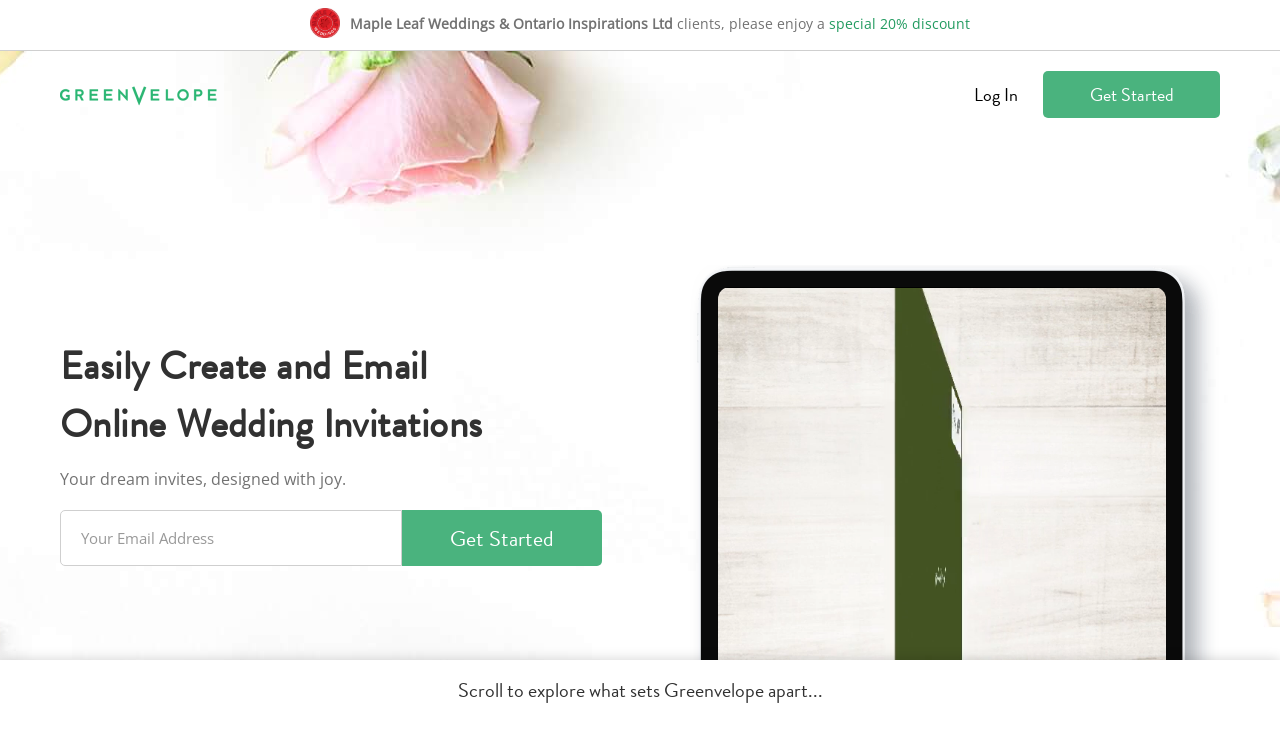

--- FILE ---
content_type: text/html; charset=utf-8
request_url: https://mapleleafweddings.greenvelope.com/de/hochzeitseinladungen
body_size: 43338
content:

<!DOCTYPE html>

<html lang="de">
<head><meta charset="utf-8" /><meta name="insight-app-sec-validation" content="1760953a-5bc7-4643-bced-3e607cd4bbd9" /><link rel="preconnect" href="https://cdn.greenvelope.com" /><link rel="preconnect" href="https://www.googletagmanager.com" /><link rel="preconnect" href="https://cdn.mxpnl.com" /><link rel="preconnect" href="https://analytics.google.com" /><link rel="preconnect" href="https://fonts.gstatic.com" /><link rel="preconnect" href="https://api-js.mixpanel.com" /><meta name="viewport" content="width=device-width, initial-scale=1"><meta name="wot-verification" content="647f04a2008c2560a394" /><meta property="og:site_name" content="Greenvelope" /><meta property="og:type" content="website" /><meta property="og:title" content="Email Online Wedding Invitations that WOW! | Greenvelope.com" notranslate/><meta property="og:image" content="https://www.greenvelope.com/pub/_images/facebook/referral-share.png" /><meta property="og:description" content="" notranslate/><meta property="og:url" content="https://www.greenvelope.com/de/hochzeitseinladungen" /><meta name="twitter:card" content="summary" /><meta name="twitter:site" content="@greenvelope" /><meta name="twitter:description" content="" notranslate/><meta name="twitter:title" content="Email Online Wedding Invitations that WOW! | Greenvelope.com" notranslate/><meta name="twitter:image" content="https://www.greenvelope.com/pub/_images/facebook/referral-share.png" /><link rel="canonical" href="https://www.greenvelope.com/de/hochzeitseinladungen" />
  <link rel="shortcut icon" type="image/x-icon" href="https://cdnpng.greenvelope.com/user/favicon.png" />  
  <link rel="apple-touch-icon" sizes="180x180" href="/apple-touch-icon.png" /><link rel="manifest" href="/site.webmanifest" /><link rel="mask-icon" href="/safari-pinned-tab.svg" color="#5bbad5" /><meta name="msapplication-TileColor" content="#da532c" /><meta name="theme-color" content="#ffffff" /><title>Email Online Wedding Invitations that WOW! | Greenvelope.com</title>
<style type="text/css">.gv-affiliate{color:#727272;background-color:#fff;border-bottom:1px solid #cfcfcf;font-family:"Open Sans",Helvetica,Arial,sans-serif;font-size:14px;}.gv-affiliate.refer-a-friend{background:url(/user/_images/referral/refer-a-friend-background.png) top center no-repeat #fff;background-size:cover;border-bottom:0;color:#fff;}.gv-affiliate.refer-a-friend>div{display:flex;flex-direction:column;min-height:350px;justify-content:center;padding:0;text-shadow:3px 3px 1px rgba(0,0,0,.25);}.gv-affiliate.refer-a-friend>div>*{flex:0 0 auto;}.gv-affiliate.refer-a-friend>div>p{font-size:19px;margin:0 0 30px 0;}.gv-affiliate.refer-a-friend>div>div{margin:0 0 10px 0;}.gv-affiliate.refer-a-friend>div>div>a{text-shadow:none;text-transform:uppercase;}.gv-affiliate.refer-a-friend>div>h2{font-size:48px;font-weight:normal;margin:0;padding:0;}.gv-affiliate.refer-a-friend>div>span{display:block;margin:0 0 10px 0;font-size:14px;}.gv-affiliate>div{padding:8px;text-align:center;}.gv-affiliate>div>div.planner{align-items:center;display:inline-flex;font-family:"Open Sans",Helvetica,Arial,sans-serif;}.gv-affiliate>div>div.planner>div{flex:0 1 auto;margin:0 5px;}.gv-affiliate>div>div.planner>div .bridal-musings{font-family:"brandon-grotesque";}.gv-affiliate>div>div.planner>div .discount{color:#229b60;}.gv-affiliate>div>div.planner>img{flex:0 0 auto;margin:0 5px;}section.gv-banner{background-color:#313131;color:#fff;font-family:"Open Sans",Helvetica,Arial,sans-serif;font-size:14px;line-height:2;padding:10px;text-align:center;}section.gv-banner a{color:#4ab37e;cursor:pointer;text-decoration:none;}section.gv-banner a:hover{color:#4ab37e;text-decoration:underline;}.gv-button{background-color:#4ab37e;border:1px solid rgba(0,0,0,0);border-radius:5px;color:#fff;display:inline-block;font-family:"brandon-grotesque";font-size:18px;padding:9px 25px;text-align:center;text-decoration:none;user-select:none;-moz-user-select:none;-ms-user-select:none;-webkit-user-select:none;white-space:nowrap;}.gv-button:active,.gv-button:focus,.gv-button:hover{background-color:#229b60;box-shadow:none;cursor:pointer;outline:none;text-decoration:none;}.gv-button.border-white{border-color:#fff;}.gv-button.gray{background-color:#727272;border-color:#727272;color:#fff;}.gv-button.gray:active,.gv-button.gray:focus,.gv-button.gray:hover{border-color:#999;background-color:#999;}.gv-button.gray-light{background-color:#fff;border-color:#727272;color:#727272;}.gv-button.gray-light:active,.gv-button.gray-light:focus,.gv-button.gray-light:hover{background-color:#727272;color:#fff;}.gv-button.green-light{background-color:#fff;border-color:#4ab37e;color:#4ab37e;}.gv-button.green-light:active,.gv-button.green-light:focus,.gv-button.green-light:hover{background-color:#4ab37e;color:#fff;}.gv-button.narrow{padding:9px 0;}.gv-button.small{padding:5px 10px;}.gv-button.small.narrow{padding:5px 0;}.gv-button.transparent{background-color:rgba(0,0,0,0);color:#727272;}.gv-button.transparent:active,.gv-button.transparent:focus,.gv-button.transparent:hover{background-color:rgba(0,0,0,0);text-decoration:underline;}.gv-button.white{background-color:#fff;color:#727272;}.gv-button.white:active,.gv-button.white:focus,.gv-button.white:hover{background-color:#727272;color:#fff;}@font-face{font-family:"brandon-grotesque";src:local('sans-serif'),url("https://use.typekit.net/af/1da05b/0000000000000000000132df/27/l?primer=7fa3915bdafdf03041871920a205bef951d72bf64dd4c4460fb992e3ecc3a862&fvd=n4&v=3") format("woff2"),url("https://use.typekit.net/af/1da05b/0000000000000000000132df/27/d?primer=7fa3915bdafdf03041871920a205bef951d72bf64dd4c4460fb992e3ecc3a862&fvd=n4&v=3") format("woff"),url("https://use.typekit.net/af/1da05b/0000000000000000000132df/27/a?primer=7fa3915bdafdf03041871920a205bef951d72bf64dd4c4460fb992e3ecc3a862&fvd=n4&v=3") format("opentype");font-display:swap;font-style:normal;font-weight:400;}.tk-brandon-grotesque{font-family:"brandon-grotesque",sans-serif;}@font-face{font-family:'Open Sans';font-style:italic;font-weight:400;font-stretch:normal;font-display:swap;src:url(https://fonts.gstatic.com/s/opensans/v40/memQYaGs126MiZpBA-UFUIcVXSCEkx2cmqvXlWq8tWZ0Pw86hd0Rk8ZkaVc.ttf) format('truetype');}@font-face{font-family:'Open Sans';font-style:normal;font-weight:400;font-stretch:normal;font-display:swap;src:url(https://fonts.gstatic.com/s/opensans/v40/memSYaGs126MiZpBA-UvWbX2vVnXBbObj2OVZyOOSr4dVJWUgsjZ0C4n.ttf) format('truetype');}.gv-input{border:1px solid #cfcfcf;border-radius:4px;font-family:"Open Sans",Helvetica,Arial,sans-serif;font-size:14px;line-height:14px;padding:6px 8px;}.gv-input:focus{border-color:#66afe9;outline:0;box-shadow:inset 0 1px 1px rgba(0,0,0,.18),0 0 8px rgba(102,175,255,.6);}.gv-input:-moz-placeholder{color:#999;}.gv-input::-moz-placeholder{color:#999;}.gv-input:-ms-input-placeholder{color:#999;}.gv-input::-webkit-input-placeholder{color:#999;}.gv-input.large{font-size:15px;padding:17px 20px;}.gv-input.medium{font-size:15px;padding:8px 12px;}.gv-header>div.gv-content{align-items:center;color:#000;display:flex;flex-wrap:wrap;font-size:18px;padding:20px;}.gv-header>div.gv-content>div{flex:0 0 auto;text-align:left;}.gv-header>div.gv-content>div>div.gv-menu{flex:0 0 auto;line-height:18px;white-space:nowrap;}.gv-header>div.gv-content>div>div.gv-menu>a::after{border-bottom-color:#000;border-right-color:#000;}.gv-header>div.gv-content>div>div.gv-menu>a>span{margin:0 5px;}.gv-header>div.gv-content>div>div.gv-menu .gv-menu-options{text-shadow:none;}.gv-header>div.gv-content>div.left{align-items:center;display:flex;}.gv-header>div.gv-content>div.left>a{flex:0 0 auto;height:24px;position:relative;text-decoration:none;}.gv-header>div.gv-content>div.left>span{line-height:18px;margin:0 5px 0 12px;}.gv-header>div.gv-content>div.right{flex:1 1 auto;position:relative;text-align:right;}.gv-header>div.gv-content>div.right>a{margin-left:20px;}.gv-header>div.gv-content>div.right>a.gv-button.transparent{color:#000;}.gv-header>div.gv-content>div.right>a.sign-up{width:125px;}.gv-header>div.gv-content>div.right>div.support{font-size:14px;margin-top:10px;position:absolute;right:0;white-space:nowrap;}.gv-header>div.gv-content>div.right>div.support>span>a{color:#000;cursor:pointer;text-decoration:none;}.ie89Only{display:none;}.ie8 .ie89Hide,.ie9 .ie89Hide{display:none !important;}.ie8 .ie89Only,.ie9 .ie89Only{display:block;}.ie8 .input-password{background-color:#fff !important;color:#313131 !important;font-family:Arial !important;}.gv-menu{display:inline-block;position:relative;text-align:left;}.gv-menu.open>.gv-menu-options{display:block;}.gv-menu.up>.gv-menu-options{bottom:calc(100% + 10px);top:unset;}.gv-menu>a{cursor:pointer;position:relative;}.gv-menu>a::after{border-bottom:1.5px solid #727272;border-right:1.5px solid #727272;content:' ';display:inline-block;height:5.5px;left:2.5px;position:relative;top:-5px;transform:rotate(45deg);width:5.5px;}.gv-menu>.gv-menu-options{background-color:#fff;border:1px solid #cfcfcf;border-radius:4px;box-shadow:0 6px 12px rgba(0,0,0,.18);display:none;font-size:16px;left:50%;line-height:23px;margin:0;padding:5px 0;position:absolute;text-shadow:none;top:calc(100% + 10px);transform:translateX(-50%);z-index:100;}.gv-menu>.gv-menu-options>a{color:#313131;cursor:pointer;display:block;font-weight:normal;padding:3px 20px;text-decoration:none;white-space:nowrap;}.gv-menu>.gv-menu-options>a:hover{color:#229b60;font-weight:normal;}.gv-modal{align-items:safe center;background-color:rgba(0,0,0,.9);bottom:0;display:none;flex-direction:column;justify-content:safe center;left:0;opacity:0;overflow:auto;padding:10px;position:fixed;right:0;top:0;transition:opacity ease .25s;z-index:1000;}.gv-modal>.gv-modal-content{background-color:#fff;border-radius:10px;box-sizing:border-box;font-size:18px;flex:0 0 auto;max-width:100%;padding:20px 30px 30px 30px;position:relative;width:600px;}.gv-modal>.gv-modal-content>header{color:#313131;font-family:"Open Sans",Helvetica,Arial,sans-serif;font-size:21px;font-weight:bold;margin-bottom:20px;padding-right:20px;position:relative;}.gv-modal>.gv-modal-content>header>.gv-modal-close{color:#727272;cursor:pointer;position:absolute;right:-3px;top:-3px;}.gv-modal>.gv-modal-content>header>.gv-modal-close:hover{color:#313131;}.gv-modal>.gv-modal-content>header>.gv-modal-close:hover>i{color:#313131;}.gv-modal>.gv-modal-content>header>.gv-modal-close>i{color:#727272;font-size:26px;}.gv-modal>.gv-modal-content.full-screen{flex:1 0 auto;position:relative;width:100%;}.gv-modal>.gv-modal-content.full-screen>header{text-align:center;}.gv-modal>.gv-modal-content.no-background{background-color:rgba(0,0,0,0);border-radius:0;padding:0;}.gv-modal>.gv-modal-content.no-background>header{color:#fff;}.gv-modal>.gv-modal-content.no-background>header>.gv-modal-close{color:#fff;}.gv-modal>.gv-modal-content.no-background>header>.gv-modal-close:hover{color:#f1f0e9;}.gv-modal>.gv-modal-content.no-background>header>.gv-modal-close:hover>i{color:#f1f0e9;}.gv-modal>.gv-modal-content.no-background>header>.gv-modal-close>i{color:#fff;}.gv-modal.show{display:flex;opacity:1;}.gv-modal.vertical-top{justify-content:normal;}.gv-modal-noscroll{overflow:hidden;}.gv-promo{background-color:#fff;border-bottom:2px solid #727272;position:relative;text-align:center;z-index:2;}.gv-promo>div{color:#727272;font-family:"Open Sans",Helvetica,Arial,sans-serif;font-size:14px;line-height:20px;padding:9px 8px;}.gv-promo>div>a{color:#4ab37e;cursor:pointer;text-decoration:none;}.gv-promo>div>a:hover{color:#229b60;text-decoration:underline;}body{background-color:#fff;font-family:"brandon-grotesque";font-size:16px;font-weight:normal;margin:0;min-width:315px;padding:0;}body a{cursor:pointer;color:inherit;text-decoration:none;}body a.gv-link{color:#4ab37e;text-decoration:none;}body a.gv-link:hover{color:#229b60;}body a.gv-link.blue{color:#5895ac;}body a.gv-link.blue:hover{color:#3f7c93;}body .gv-content{box-sizing:border-box;display:block;margin:0 auto;max-width:1200px;width:100%;}body .gv-hide{display:none;}body .text-center{text-align:center;}@media screen and (min-width:768px){.mobile-hide{display:block !important;}.mobile-hide.flex{display:flex !important;}.mobile-hide.inline{display:inline !important;}.mobile-hide.inline-block{display:inline-block !important;}.mobile-hide.inline-flex{display:inline-flex !important;}.mobile-show{display:none !important;}}@media screen and (max-width:767px),(max-height:450px){.gv-affiliate.refer-a-friend{background:url(/user/_images/referral/refer-a-friend-background.png) top center no-repeat #fff;background-size:cover;border-bottom:0;color:#fff;}.gv-affiliate.refer-a-friend>div{height:350px;justify-content:space-around;padding:10px;}.gv-affiliate.refer-a-friend>div>*{flex:0 0 auto;}.gv-affiliate.refer-a-friend>div>p{font-size:18px;}.gv-affiliate.refer-a-friend>div>h2{font-size:36px;}.gv-affiliate>div.gv-content>div.planner{flex-direction:column;}.gv-affiliate>div.gv-content>div.planner>img{margin:5px;}section.gv-banner{font-size:13px;line-height:1.5;}.gv-modal>.gv-modal-content{max-height:calc(100vh - 20px);overflow:auto;}.gv-modal>.gv-modal-content>header>.gv-modal-close{right:0;}.mobile-hide{display:none !important;}.mobile-hide.flex{display:none !important;}.mobile-hide.inline{display:none !important;}.mobile-hide.inline-block{display:none !important;}.mobile-hide.inline-flex{display:none !important;}.mobile-show{display:block !important;}.mobile-show.flex{display:flex !important;}.mobile-show.inline{display:inline !important;}.mobile-show.inline-block{display:inline-block !important;}.mobile-show.inline-flex{display:inline-flex !important;}}@media screen and (max-width:625px){.gv-header>div.gv-content>div>div.gv-menu{line-height:14px;}.gv-header>div.gv-content>div>div.gv-menu>a{font-size:14px;}.gv-header>div.gv-content>div>div.gv-menu>a::after{top:-3px;}.gv-header>div.gv-content>div.right>a{font-size:14px;}.gv-header>div.gv-content>div.right>a.sign-up{padding:5px 10px;width:auto;}}@media screen and (max-width:415px){.gv-header>div.gv-content{flex-wrap:nowrap;}.gv-header>div.gv-content>div.left{flex:0 1 auto;}.gv-header>div.gv-content>div.left>a{flex:0 1 auto;margin-right:10px;position:relative;text-decoration:none;}.gv-header>div.gv-content>div.left>a>picture{width:100%;}.gv-header>div.gv-content>div.left>a>picture>img{height:auto;width:100%;}.gv-header>div.gv-content>div.right{flex:1 0 auto;flex-wrap:nowrap;}}</style>
  <script type="application/ld+json">
    {
      "@context": "https://schema.org",
      "@type": "Organization",
      "url": "https://www.greenvelope.com",
      "logo": "https://cdnpng.greenvelope.com/public-alt/_images/search-images/wedding.png?v=20220318125905"
    }
  </script>
  
<style type="text/css">nav.gv-navbar{background-color:#fff;border-bottom:2px solid rgba(0,0,0,0);font-family:"brandon-grotesque";position:relative;user-select:none;-moz-user-select:none;-ms-user-select:none;-webkit-user-select:none;z-index:2;}nav.gv-navbar+.gv-navbar-placeholder{display:none;height:80px;position:relative;}nav.gv-navbar.fixed{border-bottom:2px solid #ededed;left:0;position:fixed;right:0;top:0;}nav.gv-navbar.fixed+.gv-navbar-placeholder{display:block;}nav.gv-navbar.fixed>.gv-content{border-bottom:0;}nav.gv-navbar.fixed>.gv-content>div .item>a{top:0;}nav.gv-navbar>.gv-content{border-bottom:2px solid #ededed;position:relative;top:2px;}nav.gv-navbar>.gv-content>div{display:flex;align-items:center;justify-content:space-between;}nav.gv-navbar>.gv-content>div .action{flex:0 0 auto;}nav.gv-navbar>.gv-content>div .action.desktop{display:block;}nav.gv-navbar>.gv-content>div .action.mobile{display:none;}nav.gv-navbar>.gv-content>div .action>a{cursor:pointer;display:inline-block;font-size:24px;line-height:24px;padding:14px 20px;}nav.gv-navbar>.gv-content>div .action>a.open>i{color:#727272;}nav.gv-navbar>.gv-content>div .action>a>i{color:#999;}nav.gv-navbar>.gv-content>div .action>button{margin:0 10px;padding:9px 15px;}nav.gv-navbar>.gv-content>div .group{display:flex;flex:1 1 auto;}nav.gv-navbar>.gv-content>div .item{cursor:pointer;display:flex;flex:0 1 auto;flex-direction:column;font-size:18px;font-weight:400;margin:0 20px;position:relative;left:-20px;}nav.gv-navbar>.gv-content>div .item.active>a{border-bottom:2px solid #4ab37e;color:#4ab37e;}nav.gv-navbar>.gv-content>div .item.active>a:hover{border-bottom:2px solid #229b60;color:#229b60;}nav.gv-navbar>.gv-content>div .item.open{background-color:#e7e7e7;}nav.gv-navbar>.gv-content>div .item.products{margin-right:0;}nav.gv-navbar>.gv-content>div .item.products>a{padding-right:22.5px;}nav.gv-navbar>.gv-content>div .item.products>a::after{border-bottom:1.5px solid #727272;border-right:1.5px solid #727272;content:' ';display:inline-block;height:5.5px;left:10px;position:relative;top:-5px;transform:rotate(45deg);width:5.5px;}nav.gv-navbar>.gv-content>div .item.products>a:hover::after{border-bottom-color:#313131;border-right-color:#313131;}nav.gv-navbar>.gv-content>div .item>a{border-bottom:2px solid rgba(0,0,0,0);color:#727272;cursor:pointer;display:block;flex:1 1 auto;padding:24px 10px;position:relative;text-decoration:none;top:2px;}nav.gv-navbar>.gv-content>div .item>a:hover{border-bottom:2px solid #cfcfcf;color:#313131;}nav.gv-navbar>.gv-content>div.products-menu{align-items:flex-start;background-color:#fff;border:1px solid #cfcfcf;border-radius:0 0 4px 4px;box-shadow:0 6px 12px rgba(0,0,0,.18);display:none;flex-direction:column;flex-wrap:wrap;font-size:15px;left:0;max-height:450px;overflow:auto;padding:5px 0;position:absolute;right:0;transition:left linear 0s .15s,right linear 0s .15s;z-index:100;}nav.gv-navbar>.gv-content>div.products-menu.open{display:flex;}nav.gv-navbar>.gv-content>div.products-menu>div{display:block;margin:0;}nav.gv-navbar>.gv-content>div.products-menu>div.holiday-menu{position:relative;}nav.gv-navbar>.gv-content>div.products-menu>div.holiday-menu.open div{display:block;}nav.gv-navbar>.gv-content>div.products-menu>div.holiday-menu>a{display:block;margin:10px 0;}nav.gv-navbar>.gv-content>div.products-menu>div.holiday-menu>a>img{border-radius:4px;display:block;max-width:100%;overflow:hidden;}nav.gv-navbar>.gv-content>div.products-menu>div.holiday-menu>div{background-color:#fff;border:1px solid #cfcfcf;border-radius:4px;bottom:20px;box-shadow:0 6px 12px rgba(0,0,0,.18);display:none;left:20px;position:absolute;right:20px;text-align:center;}nav.gv-navbar>.gv-content>div.products-menu>div.holiday-menu>div>a{color:#727272;cursor:pointer;display:block;margin:10px 20px;text-decoration:none;}nav.gv-navbar>.gv-content>div.products-menu>div.holiday-menu>div>a:hover{color:#229b60;}nav.gv-navbar>.gv-content>div.products-menu>div>a,nav.gv-navbar>.gv-content>div.products-menu>div strong{display:block;}nav.gv-navbar>.gv-content>div.products-menu>div>a{color:#727272;cursor:pointer;margin:10px 20px;text-decoration:none;}nav.gv-navbar>.gv-content>div.products-menu>div>a:hover{color:#229b60;}nav.gv-navbar>.gv-content>div.products-menu>div>strong{color:#505050;border-bottom:1px solid #cfcfcf;font-size:17px;font-weight:500;margin:6px 20px;padding:10px 0;}nav.gv-navbar>.gv-content>div.products-menu>div.holiday-ab-test{align-content:flex-start;display:flex;flex-direction:row;flex-wrap:wrap;}nav.gv-navbar>.gv-content>div.products-menu>div.holiday-ab-test>div{box-sizing:border-box;flex:1 1 auto;width:33%;}nav.gv-navbar>.gv-content>div.products-menu>div.holiday-ab-test>div>ol{list-style-type:none;margin:0;padding:0;}nav.gv-navbar>.gv-content>div.products-menu>div.holiday-ab-test>div>ol.two{display:flex;flex-direction:row;flex-wrap:wrap;}nav.gv-navbar>.gv-content>div.products-menu>div.holiday-ab-test>div>ol.two>li{width:50%;}nav.gv-navbar>.gv-content>div.products-menu>div.holiday-ab-test>div>ol>li{box-sizing:border-box;padding:6px 20px;}nav.gv-navbar>.gv-content>div.products-menu>div.holiday-ab-test>div>ol>li>a{color:#727272;cursor:pointer;text-decoration:none;}nav.gv-navbar>.gv-content>div.products-menu>div.holiday-ab-test>div>ol>li>a:hover{color:#229b60;}nav.gv-navbar>.gv-content>div.products-menu>div.holiday-ab-test>div>strong{color:#505050;border-bottom:1px solid #cfcfcf;font-size:17px;font-weight:500;margin:6px 20px;padding:10px 0;}.gv-pricing{background-color:#fff;}.gv-pricing>.gv-content{padding:60px 20px 30px 20px;text-align:center;}.gv-pricing>.gv-content.direct-sales{font-family:"brandon-grotesque";}.gv-pricing>.gv-content.direct-sales>div{color:#727272;margin-bottom:30px;}.gv-pricing>.gv-content.direct-sales>h2{margin-bottom:10px;}.gv-pricing>.gv-content.direct-sales>ol{display:flex;flex-wrap:wrap;justify-content:center;list-style-type:none;padding:0;margin:0 0 30px 0;}.gv-pricing>.gv-content.direct-sales>ol>li{color:#727272;border:1px solid #e7e7e7;border-radius:4px;box-shadow:0 2px 4px rgba(0,0,0,.18);display:flex;flex-direction:column;flex:0 0 auto;height:150px;justify-content:center;margin:15px;padding:20px;width:200px;}.gv-pricing>.gv-content.direct-sales>ol>li>small{font-size:14px;}.gv-pricing>.gv-content.direct-sales>ol>li>span{flex:0 0 auto;font-size:16px;text-transform:uppercase;}.gv-pricing>.gv-content.direct-sales>ol>li>strong{color:#313131;flex:0 0 auto;font-size:48px;font-weight:normal;margin-bottom:20px;}.gv-pricing>.gv-content.direct-sales>ul{color:#727272;display:flex;flex-wrap:wrap;justify-content:center;list-style-type:none;margin:0 auto;max-width:625px;padding:0;}.gv-pricing>.gv-content.direct-sales>ul>li{flex:0 0 auto;margin:10px 15px;}.gv-pricing>.gv-content.direct-sales>ul>li>i{display:inline-block;margin-right:5px;}.gv-pricing>.gv-content>h2{color:#313131;font-family:"brandon-grotesque";font-size:40px;font-weight:600;margin:0 0 40px 0;}.gv-pricing>.gv-content>div.binding{align-items:center;display:flex;height:400px;justify-content:center;padding-bottom:60px;text-align:center;}.gv-pricing>.gv-content>div.binding>i{color:#4ab37e;flex:0 0 auto;font-size:29px;}.gv-pricing>.gv-content>div>div.design-services{color:#313131;margin-top:65px;}.gv-pricing>.gv-content>div>div.design-services>div{color:#727272;font-family:"Open Sans",Helvetica,Arial,sans-serif;font-size:12px;margin-top:20px;}.gv-pricing>.gv-content>div>div.design-services>div>p{margin:0 0 10px 0;}.gv-pricing>.gv-content>div>div.design-services>h2{font-family:"brandon-grotesque";font-size:36px;font-weight:normal;margin-bottom:30px;}.gv-pricing>.gv-content>div>div.design-services>h2>span{font-size:16px;}.gv-pricing>.gv-content>div>div.design-services>ul{display:flex;flex-wrap:wrap;font-family:"Open Sans",Helvetica,Arial,sans-serif;justify-content:center;list-style-type:none;margin:0;padding:0;}.gv-pricing>.gv-content>div>div.design-services>ul>li{align-items:center;border:1px solid #e7e7e7;border-radius:4px;box-shadow:0 2px 4px rgba(0,0,0,.18);display:flex;flex-direction:column;margin:15px;min-width:250px;padding:20px;width:calc(33.33% - 72px);}.gv-pricing>.gv-content>div>div.design-services>ul>li>a{flex:0 0 auto;font-size:14px;}.gv-pricing>.gv-content>div>div.design-services>ul>li>img{flex:0 0 auto;margin-bottom:20px;}.gv-pricing>.gv-content>div>div.design-services>ul>li>p{flex:1 0 auto;font-size:14px;margin:0 0 25px 0;padding:0;}.gv-pricing>.gv-content>div>div.design-services>ul>li>span{display:block;flex:0 0 auto;font-size:16px;margin-bottom:20px;}.gv-pricing>.gv-content>div>div.design-services>ul>li>span.timing{font-family:"brandon-grotesque";}.gv-pricing>.gv-content>div>div.design-services>ul>li>strong{flex:0 0 auto;font-size:36px;font-weight:normal;margin-bottom:20px;}.gv-pricing>.gv-content>div>div.free-mode{color:#727272;}.gv-pricing>.gv-content>div>div.free-mode>div{font-size:20px;margin-bottom:20px;}.gv-pricing>.gv-content>div>div.free-mode>div>span{background-color:#e7e7e7;border-radius:6px;color:#313131;display:inline-block;font-size:16px;padding:12px 20px;}.gv-pricing>.gv-content>div>div.packages{border:1px solid #e7e7e7;border-radius:6px;color:#313131;font-family:"Open Sans",Helvetica,Arial,sans-serif;padding:0 0 30px 0;}.gv-pricing>.gv-content>div>div.packages>a{display:inline-block;font-size:13px;}.gv-pricing>.gv-content>div>div.packages>div.guest-count{background-color:#4ab37e;border-radius:6px 6px 0 0;color:#fff;display:block;font-size:14px;padding:20px;}.gv-pricing>.gv-content>div>div.packages>div.guest-count>label{align-items:center;display:inline-flex;flex-wrap:wrap;justify-content:center;}.gv-pricing>.gv-content>div>div.packages>div.guest-count>label>a,.gv-pricing>.gv-content>div>div.packages>div.guest-count>label>a:link,.gv-pricing>.gv-content>div>div.packages>div.guest-count>label>a:visited,.gv-pricing>.gv-content>div>div.packages>div.guest-count>label>a:hover,.gv-pricing>.gv-content>div>div.packages>div.guest-count>label>a:active{color:#fff;}.gv-pricing>.gv-content>div>div.packages>div.guest-count>label>a{margin-left:10px;}.gv-pricing>.gv-content>div>div.packages>div.guest-count>label>a>span.gv-tooltip{white-space:normal;width:250px;}.gv-pricing>.gv-content>div>div.packages>div.guest-count>label>input{background-color:#f4fff9;flex:0 0 auto;text-align:center;width:100px;}.gv-pricing>.gv-content>div>div.packages>div.guest-count>label>span{flex:0 1 auto;font-weight:600;margin:10px 15px;}.gv-pricing>.gv-content>div>div.packages>div.pricing-details{color:#727272;display:none;padding:20px;}.gv-pricing>.gv-content>div>div.packages>div.pricing-details.active{display:block;}.gv-pricing>.gv-content>div>div.packages>div.pricing-details>div.header{color:#727272;display:flex;font-size:14px;}.gv-pricing>.gv-content>div>div.packages>div.pricing-details>div.header>span{flex:1 1 auto;font-weight:bold;padding:10px 20px;text-transform:uppercase;width:50%;}.gv-pricing>.gv-content>div>div.packages>div.pricing-details>ol{border:1px solid #cfcfcf;display:block;font-family:"Open Sans",Helvetica,Arial,sans-serif;font-size:13px;list-style-type:none;margin:0;max-height:114px;overflow:auto;padding:0;position:relative;user-select:none;-moz-user-select:none;-ms-user-select:none;-webkit-user-select:none;}.gv-pricing>.gv-content>div>div.packages>div.pricing-details>ol>li{color:#313131;display:block;margin:0;padding:0;position:relative;text-align:left;}.gv-pricing>.gv-content>div>div.packages>div.pricing-details>ol>li>a{background-color:#fff;color:#727272;display:flex;}.gv-pricing>.gv-content>div>div.packages>div.pricing-details>ol>li>a:hover{background-color:#f8f8f8;color:#505050;cursor:pointer;}.gv-pricing>.gv-content>div>div.packages>div.pricing-details>ol>li>a.active,.gv-pricing>.gv-content>div>div.packages>div.pricing-details>ol>li>a.active:hover{background-color:#e9f7f1;color:#4ab37e;cursor:pointer;}.gv-pricing>.gv-content>div>div.packages>div.pricing-details>ol>li>a>span{border-right:1px solid #cfcfcf;flex:1 1 auto;padding:10px 20px;width:50%;}.gv-pricing>.gv-content>div>div.packages>div.pricing-details>ol>li>a>span var{font-style:normal;}.gv-pricing>.gv-content>div>div.packages>div.pricing-details>ol>li>a>span.last{border-right:0;}.gv-pricing>.gv-content>div>div.packages>ul{background-color:#4ab37e;border-bottom:1px solid #4ab37e;display:flex;flex-wrap:nowrap;justify-content:center;list-style-type:none;margin:0;padding:15px 15px 0 15px;position:relative;}.gv-pricing>.gv-content>div>div.packages>ul>li{background-color:rgba(255,255,255,.4);border:1px solid rgba(0,0,0,0);border-radius:6px 6px 0 0;color:#fff;flex:1 1 auto;margin:0 10px;max-width:400px;position:relative;text-transform:uppercase;top:1px;width:45%;}.gv-pricing>.gv-content>div>div.packages>ul>li.active{background-color:#fff;border-bottom-color:#fff;color:#4ab37e;}.gv-pricing>.gv-content>div>div.packages>ul>li>a{display:block;padding:8px 5px;}.gv-pricing>.gv-content>div>div.packages>ul>li>a>span>span>sup{margin-top:-3px;position:absolute;}.gv-pricing>.gv-content div.pricing-terms{font-family:"Open Sans",Helvetica,Arial,sans-serif;font-size:12px;margin-top:10px;padding:0 20px;text-align:center;}.gv-pricing>.gv-content div.pricing-terms .gv-tooltip{width:300px;white-space:normal;}.gv-pricing .gv-modal.sample>.gv-modal-content>header>span{font-family:"brandon-grotesque";font-size:36px;font-weight:normal;}.gv-product-header{padding:60px 0;}.gv-product-header>.gv-content{display:flex;}.gv-product-header>.gv-content.flip{flex-direction:row-reverse;}.gv-product-header>.gv-content.flip>div.right>div.gv-sample-button>a{z-index:1;}.gv-product-header>.gv-content.flip>div.right>div.gv-sample-video>picture>img{transform:scaleY(-1) translateY(21px);}.gv-product-header>.gv-content>div.left{flex:1 1 auto;margin-top:120px;padding:20px;position:relative;}.gv-product-header>.gv-content>div.left>div.gv-get-started{display:flex;margin-top:20px;max-width:calc(100% - 26px);}.gv-product-header>.gv-content>div.left>div.gv-get-started>button{border-radius:0 5px 5px 0;flex:0 1 200px;font-size:22px;margin:0;}.gv-product-header>.gv-content>div.left>div.gv-get-started>input{border-radius:5px 0 0 5px;flex:0 1 300px;}.gv-product-header>.gv-content>div.left>div.gv-logged-in{margin-top:20px;}.gv-product-header>.gv-content>div.left>div.gv-logged-in>a{font-size:22px;width:150px;}.gv-product-header>.gv-content>div.left>div.gv-text{color:#313131;}.gv-product-header>.gv-content>div.left>div.gv-text.desktop{display:block;}.gv-product-header>.gv-content>div.left>div.gv-text.header-smaller>h1{font-size:35px;}.gv-product-header>.gv-content>div.left>div.gv-text.header-smallest>h1{font-size:32px;}.gv-product-header>.gv-content>div.left>div.gv-text.mobile{display:none;}.gv-product-header>.gv-content>div.left>div.gv-text>h1{font-size:39px;font-weight:600;letter-spacing:.44px;margin:0;}.gv-product-header>.gv-content>div.left>div.gv-text>span{color:#727272;display:block;font-family:"Open Sans",Helvetica,Arial,sans-serif;font-size:16px;font-weight:400;margin-top:15px;}.gv-product-header>.gv-content>div.right{flex:0 0 auto;padding:20px;text-align:center;}.gv-product-header>.gv-content>div.right>.gv-sample-video{cursor:pointer;margin-top:48px;position:relative;}.gv-product-header>.gv-content>div.right>.gv-sample-video>img{position:absolute;left:32px;max-height:534px;max-width:384px;top:32px;}.gv-product-header>.gv-content>div.right>.gv-sample-video>video{background-color:#000;border-radius:12px;left:28px;position:absolute;top:22px;}section.gv-scrollformore{background-color:#fff;bottom:0;box-shadow:0 0 12px rgba(0,0,0,.18);left:0;opacity:1;position:fixed;right:0;transition:opacity ease .25s;z-index:2;}section.gv-scrollformore.out{opacity:0;}section.gv-scrollformore>div.gv-content{align-items:center;display:flex;height:60px;}section.gv-scrollformore>div.gv-content>strong{color:#313131;display:block;flex:1 1 auto;font-size:20px;font-weight:500;text-align:center;}body .gv-landing>div.top{display:flex;flex-direction:column;height:980px;position:relative;}body .gv-landing>div.top>div.gv-background-image{background-attachment:scroll;background-clip:border-box;background-color:#fff;background-position:center;background-origin:padding-box;background-repeat:no-repeat;background-size:auto 100%;flex:1 1 auto;min-height:unset;overflow:hidden;padding-top:86px;position:relative;}body .gv-landing>div.top>div.header{flex:0 0 auto;left:0;position:absolute;right:0;top:0;z-index:1;}body .gv-landing>section{scroll-margin-top:60px;}@media screen and (max-width:767px){nav.gv-navbar{opacity:0;transition:opacity ease .25s;}nav.gv-navbar.gv-navbar-mobile-show{opacity:1;}nav.gv-navbar>.gv-content>div .item.products{display:none;}.gv-pricing>.gv-content>div.design-services{display:none;}.gv-pricing>.gv-content>div.packages>div.pricing-details>div.features{display:inline-block;}.gv-pricing>.gv-content>div.packages>div.pricing-details>div.features>ul{margin:0;}.gv-pricing>.gv-content>div.packages>ul>li>a>span{display:block;}.gv-pricing>.gv-content>h2{font-size:30px;}}@media screen and (min-width:1921px){body .gv-landing .gv-background-image{display:flex;flex-direction:column;}body .gv-landing .gv-background-image>header.gv-header{flex:0 0 auto;}.gv-product-header{display:flex;flex:1 1 auto;}.gv-product-header>.gv-content{flex:0 0 auto;}}@media screen and (max-width:1220px){body .gv-landing>div.top{height:auto;min-height:calc(100vh - 60px);}body .gv-landing>div.top>div.gv-background-image{background-size:auto;display:flex;flex-direction:column;padding-top:0;}body .gv-landing>div.top>div.header{background-color:#fff;box-shadow:0 0 12px rgba(0,0,0,.18);position:relative;}body .gv-landing>div.top>div.header>.gv-header>.gv-content>.right>div.support{display:none;}nav.gv-navbar{border-bottom:0;}nav.gv-navbar>.gv-content{top:0;}nav.gv-navbar>.gv-content>div .action.desktop{display:none;}nav.gv-navbar>.gv-content>div .action.mobile{align-items:center;display:flex;flex:1 1 auto;justify-content:flex-end;}nav.gv-navbar>.gv-content>div .group{background-color:#fff;border:1px solid #cfcfcf;border-radius:0 0 4px 4px;box-shadow:0 6px 12px rgba(0,0,0,.18);display:none;left:0;position:absolute;right:0;top:100%;}nav.gv-navbar>.gv-content>div .group>.item{left:unset;margin:0;padding:0;}nav.gv-navbar>.gv-content>div .group>.item>a{border-bottom:0;display:block;padding:24px 30px;top:0;}nav.gv-navbar>.gv-content>div .group>.item.active>a{border-bottom:0;}nav.gv-navbar>.gv-content>div .group>.item.active>a:hover{border-bottom:0;color:#229b60;}nav.gv-navbar>.gv-content>div .group.open{display:block;}nav.gv-navbar>.gv-content>div.products-menu{max-height:75vh;overflow:auto;right:unset;}nav.gv-navbar>.gv-content>div.products-menu.open{display:block;}nav.gv-navbar>.gv-content>div.products-menu>div.holiday-menu>a{margin:10px 20px;}nav.gv-navbar>.gv-content>div.products-menu>div.holiday-menu>div{bottom:10px;left:30px;right:30px;}nav.gv-navbar>.gv-content>div.products-menu>div.holiday-ab-test{flex-direction:column;width:350px;}nav.gv-navbar>.gv-content>div.products-menu>div.holiday-ab-test>div{width:auto;}.gv-product-header{display:flex;flex:1 1 auto;flex-direction:column;justify-content:center;}.gv-product-header>.gv-content{display:block;position:relative;text-align:center;top:-45px;}.gv-product-header>.gv-content>div.left{margin-top:0;padding:10px;}.gv-product-header>.gv-content>div.left>div.gv-get-started{align-items:center;display:flex;flex-direction:column;max-width:unset;text-align:center;width:100%;}.gv-product-header>.gv-content>div.left>div.gv-get-started>button{border-radius:5px;flex:0 1 auto;font-size:16px;width:250px;}.gv-product-header>.gv-content>div.left>div.gv-get-started>input[type=text]{border-radius:5px;flex:0 1 auto;margin:0 0 25px 0;max-width:calc(100% - 50px);width:300px;}.gv-product-header>.gv-content>div.left>div.gv-text.desktop{display:none;}.gv-product-header>.gv-content>div.left>div.gv-text.mobile{display:block;}.gv-product-header>.gv-content>div.right{display:none;}}@media screen and (max-width:625px){nav.gv-navbar>.gv-content>div .action.mobile>button{font-size:14px;margin:0;padding:5px 10px;width:auto;}.gv-product-header>.gv-content>div.left>div.gv-text>h1,.gv-product-header>.gv-content>div.left>div.gv-text.header-smaller>h1{font-size:30px;}.gv-product-header>.gv-content>div.left>div.gv-text.header-smallest{font-size:26px;}}@media screen and (max-width:450px){.gv-product-header>.gv-content>div.left>div.gv-text>h1,.gv-product-header>.gv-content>div.left>div.gv-text.header-smaller>h1{font-size:20px;line-height:24px;}.gv-product-header>.gv-content>div.left>div.gv-text>span,.gv-product-header>.gv-content>div.left>div.gv-text.header-smaller>span{font-size:13px;}.gv-product-header>.gv-content>div.left>div.gv-text.header-smallest>h1{font-size:19px;line-height:24px;}.gv-product-header>.gv-content>div.left>div.gv-text.header-smallest>span{font-size:13px;}}</style>
  
    <link rel="alternate" href="https://www.greenvelope.com/wedding-invitations" hreflang="x-default" />
    
        <link rel="alternate" href="https://www.greenvelope.com/wedding-invitations" hreflang="en" />
      
        <link rel="alternate" href="https://www.greenvelope.com/es/invitaciones-de-boda" hreflang="es" />
      
        <link rel="alternate" href="https://www.greenvelope.com/de/hochzeitseinladungen" hreflang="de" />
      
        <link rel="alternate" href="https://www.greenvelope.com/fr/invitations-mariage" hreflang="fr" />
      
        <link rel="alternate" href="https://www.greenvelope.com/nl/huwelijksuitnodigingen" hreflang="nl" />
      

  <style type="text/css">
    @media screen and (min-width: 1221px) {
      div.gv-landing > div.top > div.gv-background-image {
        background-image: url('https://cdnserver.greenvelope.com/public-alt/_images/background/Wedding-Invitations.desktop.jpg?v=20220318125905');
      }
    }
    @media screen and (max-width: 1220px) and (orientation: portrait) {
      div.gv-landing > div.top > div.gv-background-image {
        background-image: url('https://cdnserver.greenvelope.com/public-alt/_images/background/Wedding-Invitations.tablet.portrait.jpg?v=20220318125905');
      }
    }
    @media screen and (max-width: 1220px) and (orientation: landscape) {
      div.gv-landing > div.top > div.gv-background-image {
        background-image: url('https://cdnserver.greenvelope.com/public-alt/_images/background/Wedding-Invitations.tablet.landscape.jpg?v=20220318125905');
      }
    }
    @media screen and (max-width: 767px) {
      div.gv-landing > div.top > div.gv-background-image {
        background-image: url('https://cdnserver.greenvelope.com/public-alt/_images/background/Wedding-Invitations.mobile.jpg?v=20220318125905');
      }
    }
  </style>
</head>
<body>
  <form method="post" action="./hochzeitseinladungen?product=wedding-invitations&amp;ljs=de" id="aspnetForm" class="gv-public localizejs">
<div class="aspNetHidden">
<input type="hidden" name="__VIEWSTATE" id="__VIEWSTATE" value="WeBAwmd0zmjuW/AoQfh6XTKE12DJmRPVSNmGn/7A7ToXewGuKRtxbo8uRW/UwswrfGK3Q8e5OBozjUYHrrETcs9a6yeYyQ1x8RJmwVuWK9n/OJ/Kt+yeYZkZf3M9rTNwFZDLLr3WwIf4QfeR12i9nEKDZ0Fw4K+obEeq0dizlO6r8Q8b40kzA2mWJqH6myJ620jFzdJzwpKlepDCuMfrMS7753IdTEQ5CfSA8+ML75n3pLUCR2GaFB+V54+5TrmcqJIZkTcijvw4OGLijZxpDSXc4mXEtQfNb7I2Y/losYSI9iIXtiktWCwQporeKGZS7hFzRmv4R6584v4F9/4kRwgo6IS/nDGLIosU2rbRriJfkBa1mQHYIu7JGujzxe8le6FqHQdgs+9Nj0va65KQ/F+rZYD8GptGqMZLfNXA1uaINm+wxgeVLnCuwrRf84LwNyb+D/HM54+D1HTvahI7Bd8fv/3NKmLXjw1DwpiFv2jkkzwimwMroXpKhOqeTUPY02PIUrRA/IcUqzlWUkSnKH/QF1gL/WNCVAXEgjxyvA0Gosyt/fcDz1JLH6O4ECuXm6Ia156pUv8KhUBKDGMTioPj5iN3ZjzGVcOJcbXnm2ftQCY6CgEeSlDUZ2nmZPeUZ37puAza/P6I2SZXkkxG6mGpWkJoFL6d2p4jytdRG7hyLo0lfQwx7XrXjT2klKXvoO1gqmeiMNHV2yQmGsC89p4KlllYmFJF61tOpqoEw1ZbvP3T3ERaILF2mEktan7pfIH8OlYjAp/AkRFUphVxd5bTmS3Beu7EBS00K/4qt51u7t3l0ZZDsNy+T/C8f3nEXOXcVCIV8iKGi4NVrCtXkLnq3v+wGHH32xtkzoMGE0cP0Qiv2NetFZ3BybDZ8gbkvIqwa8tC8fHPzE2Q2/NRtFOpFn+w3cFpDR01aLta8ZmJjNyyYyHiXj/e9/+/FNfxk9Slv7zEs9K8s/Vuh+2Yc52rAqtf4uykJfW4rcQ/2K9huOypgczGWUEgS2keKGuWJO7m44Q+0XI/C5JuGDoBsdcrIZZuoeJCL8PAc98dtNv/VyCuHIE5lRLDMIS5iBNZ+5Bn9+0D/ELnejG2YifYutSWj3IEHElUnQfwmQatkt03eiXEm5AexLPNZd+Ol9GnfhkPxJPo9mSlHlaLPluY4Gnfv90MXvsrvGzvQdBMCZmyR8nORx1lQ2fYPeY7MEEGNXWBD4qbWcvonNoH76E/xZhvFZ2LUjEOZcmuaqqZeuMdH+RrIA6o7BI/Q7jzYSdVaHeKH9dDfoxNg7I7blUfvTe5MiGIdC/M85k39+uVkKqfF/l+c4Ta7lcXck5W81yQk2VbbiLg777re5aLG0klw7p+oAjzKKgBX/YxDDwWUiSYBV/S2i9IdfVydlhkF+X/IzT2c2RNuFj+DIziLapIKdaO2FwV0NQ7iv5HBClqCc+Int9ZUzkxfJWnL2fAd1bK4b5iVhTpTRam0Jdw0C+GrJQTnoPXeWb5CetUDYN9OYja0sY/1yUv2upztV59BBcBNK2GzdiD7hPPZ/O9a0+BOCOGw5ErezrtXgGJFE7ZqPi2Q5s4sIzwkSuQ2r/hxUK+0N15EsMeKYKeQwiD51TLZSkPDkbZOVc1+2JsRtJrLX0HQTWqUtdH1KgnGxCgh6icbdjNcLM1FUS7KbgaT4k/5zZbfF8FlgQ867N/B91uNtjnfYw8DTj7rCxylvm/[base64]/fuHUUuxR3bRmmO8fWtWs0T6bRP4Bd/NXeAd44gGI8gIXihrHuOIx4S/I8qX1/aA6YZKcg5tHwxqgwvZG0l9nSF5nbQ1UQHo8CiChCdJ0Zi7fW06qDwhWV/xVudHCCvkGqN1ao9i17IokfzqA3Rbk70GrRzskL5CzStUlF657oaaN++fTgF6uzPopWyFdztubLHe449S2EXCFczpPEB5ctZgMlqomBSvPMMbSRzQffC2gfmyDbAOFsIcpJQqgQmkCKhXV3IUGVzwUoyYGM5DKikVVrYOSvHLFCx287CS1vrXdG9ktfMRSMtc/6zfHezQe2IZbN3efugOHUBTiqnI00yETGTL3sJVtksKuUg6JOyGQXmjEgRXJfDXLKq3dGQ4Xw/Z5MfA7KuDHUP1Q0kwy+fm9BqqidJTZSWBJRn5g15+SwtNWFGydkgrGiE6Erdy5H1xJWEy/H+ZKvsU6xrXTaOeeN4YJ51061HZirMV/aOj49U4ax6jmgrZJDCoLr0ukDwRmrQwbOEBsvAQeaAiuo2UNMVD2/BauZD9wpF1sHw8jPc8CxGKmf+G3aog3DKIkBwMVtVOFvruR/6uduRrlqyz7tB8z5XNBRlwjAuKWtl8ZnSBYu172RgtxMUfkpWE3Adc3iq4CLcfFy7txEQrOxqQ2AALu3fbkbG55CA0mruhOBoAS9tiYVqKRfoSOLInmjHbx+RRIVrtdrdA9yTggbebRdqVcCM3yzm9203Y7th/uNg106AVO7FLSUtmglbh5Ent/SJnvXwrYWDJRfHRC6396Kt9UQBsvMi6TRnR0dJhMyfrrUBM0wBydrfjbZbmhrSOiRZAvlcdQaLfJPrbrTunRPu9s1GOagf7bIPYGCRoDLM41exs7W8SnuK4C8ClBh//6FJ5yqYaF7hESxjVr9Z1YBVwtqZN/0k15X7aborGkAO9Mj1CVVjkjs7vmtc9dhUDinEUvsZHfu4cZFVbrr5RUxwiA18B0uO6OS0uJTYBNLRyQJF+2NeyO68LBtBcKCgL58/kXB/K8hmvYQFTWK4ucmpvBaaibAECc3FRBVyQXtwbiTmxYCs6F2ymUgKxkWuuVpmt1Ix5CfsEJquAwujOcBMlBegte+dA0OboRnCOfJTlZv1yDVRXNNRCjYu8y5uSYXfcsi5g8W6erNeP8pa6H0sCEyr6jGIyeXbbcwnKvh+xxHxjGIoC01AwDSMSKK6OVTEfxaDb6BLDy/XCesneFSk/Mu8y7x/WUx334v3GwFXc+JhCeKpPOC5FQD8ohFrNMkwYENzchwtGZ9b59WATzrG+op76Zc9Db5Xd4OGI14hWZuzveaoVTMPeEUdPqL2Q51UagDbKyHBZtLpQ9OjeHgWiifwklxXyHYHD45ysFpSZ+POXxP57hnwNIJvfBJMh/sMO0lmdg0dyC3daUjMnCgyZUmTOtjR+i4Gj01F+p+tJh/D1YMD+d/3MeRgAt3kybwe0twlVZBzuHqv4iReJFV8imhZ36f8bs9wlAVLdLL/5ABO0aZL/+YzstDhXYcq53Cy4Q1s+akvOd1MwAg5KGfjwgMiBe0wxO0slTc6AyaM4OAusEzXZHfK0G1t4H8wBTGiDJLsTwvHzjZKvb9MZw488huZ2iOOIZdqeIxSOWTQYvEXXB/QNBerkKqEFkAAExtGrTfeFUOYsIQluQmQ2IN5pi0ZnjuPJVMv8hTj8ogSNGnRES8WTAyn/cF+q+xT+0nIFDY4zQZlOxAsExOs/o0K3HchPkHmeQGwBwg1ZqwR1OyawJqC1gzkXWnyDbPWtO3AFDd3BHYRKIhtv8uqymRlyg+P9MJdU8/QSQ7tiAUHqNMptgn86Qu8ur3WWc84ZbPNy1Szzbt3QJTkf/BrxhSFgKQoTh6BbZMMvbtEhjcCa32L6f+Xk9kDxyu4PcfUWz8GV5KHG0mnEB/FEpjPRluQUhPc+WKAsk/2xDhCNlv9kWHZM9JjXQgVILAOI/E0PKysEmV/Ic1le/TQck1lJHNz3ms152i/jkWIzXvOkkzoYbRmbXWpUuJHTEWRe1LKPMCCveMl603TqV6ilLSQ+Ywzuih3yJX0JMw8vBEHNi4ybczCPQC7fO1b3vnhbOcc0LPBPJwfM8w/BGg/BvHp1SvMJNqx7LVINHsuhvzLmquVb8nBP3kEzkIcsg/4Y6i+yJ8gjzM4xsb8tniuQjM/VfL/MdH3lavfEcSC4ASq2HM9gsDWJ8gAd8+3o4cmRFvtnJP/29Xr5XBR0yge3zmu1xY10yCHKZsdSq4eRTfKKnXCG68QkU+Y2rurBMmq9IejyEVDZsIi2wJDXkdPFKbWptgm+gusU5pF9PMbcTnMApKffL8BbgMbHRGpUPr1OC58VWLfrNIKcpH3t1kqoFgg4toB7i4Vc9liTMCqx8e+VuSsAR2lcc1KmkAp/gNN6X1efIl7HC5vBjc3ucOJ1jAxynlTQdvms5QIq+V8zBwIOi5u/Is9JEqtKCswhGIp3hIBq+pVstvN+UpyDWw1OYBVtUYfCI4qtE/c6nWAblJpO8DxRAh/b9HkRnHDoE75vRzgf1lUg+OwO1vm1V33QUzf65PjSBzvC+d+lQKNeEl/jTn8O5SU5oEXHo2t7aV56/E8s3y6v94ddircw4OpN3VVaoycXvNSKDyh/2+tc5lRMEm+CoMeBFeN8N+ZUL/lz/ehOds2LIzdtmybsvHJHLLhIFvxdkds0AMA3lj8+QX8eZYn/kekACLlUmrKnaqkb2qTlbJpWz3CbFmyS+85xOp+cqwhAKbeZUQST+WJg6UhMNWf6EAR5H6GOXIZz2UzN+r95K4oLa1UUHhCl5+1mvlco9RNoLM2KaR23B69jfsX0EvUZR9wrF+Clrmp0DN2FP+13fbHVb4EoY2XVZb62ZscA4x/EYEDBY2xDUJ7cuw3iZ77clSdiGWOWHeb8YumhRN9pKdCfJSHMGMwUa+a6ilnEEL0SzkLEb2NxSHloF252VQV0VMMz10rfEoJIfLJ03A1fq6Es6eQIRJUqOFbBHixX/toe2nGidEnSZ5rmekl/ONNjlDeCVkBG+iqXwdd4HyjYBXbSvS5RZnFjI/[base64]/pYMncvIN6LJ198VOF5LXrrBz96NbtBr2mJZDZgCSgM8g3rjUQq93e3sMc0Y4Xp9yj+lGt71a79CAAXyjvSnyh5++tNYcg6sOahIExbI05y8AZFHX6HnP/D7Url8Y7ceST1NY+ZuA1ttK7xFqoicTlAPdHV6wduF88ewY7SMYM7NgNhyYH0gHev6SbC6zp48+Xl2fUZaLkNiWRMspV+yPHxGGyFoFvS2d6NbnZYBqv40dyxEeIDIAdUvA+FSsSKYWW5ZX8kzLB6MOcN01UaN6sOEf7RGqactWiZyGvqdvBt2IPJEw/+qwS4bFAvmGg3k628TFHwN++d9HqUUrd9SoKutJ/68VMYlpvJD2h/m7mV2GGc1eK+7++4l9yVl/V4BOHmTd5cV8gxL6IC3cqZ2zTUoOD2VOiKwEr+hggCtItDTPtCezfKmxeuJU2A9xqw2dCmuzeuaKuyFfhKD9sqnWI3N2LrsmCcfduhuEACP1f5qpS36tryNUJ+Ide5V7i6fVe0roXoNMnQy3V35R/7EKWb7u39uBcOpCTmGxHnY6lFCAMkrgJouv9mhXJLxpXa/c7vnRl9C8CWsHEv804UmYF/DrK13u025pnaNRqILCcMjjyGVp518RKQd/zDj7HesgImAX20HV4dgNH6URj8XIa3by0KhEL7ZLBOMiO4Y1WlNZ5m31LHq4HF7b7KAZbtWzf+cftGuIGVgXdXKt4PHx4JTPRpwErqUFVy25YF/wZNelCh6JnZC8DH50rzXh3KwHzfcn4a0fJmEwnB03r5LgxUO7kOOMdPeDg4XYBKhiS70Bj4ChEChdvj2s/Js1a3c9c7xUdL6z3mFEGc5PN4C+gF4EOatmAWr8ZG6bvdZ9o2i851FNz2MpAHBPLSqqXubR2WjOVUTfkfiJKzGz/p+1wVRVBuwLLB1RqK/Up3LWTLcUv85dCK3i6j7X+yHWwCY+3IJasmzpbpuCi9j08Oe9+xZI0DEdVvKW668KYnbaW6eZNH/wvmtiSy8+VjX/klZmgyKubQfpWKExbnX7k/ADyOlrfr/MaGwvdJaOLmJKaG8HOHHhOfG5emQsBMLSIz1LU+1gZ1zplshFslLjthPPE8N26fBfxtyxkUE2lwyjJWwQ2yFjBGlkdCK+Vt5bVy6XUi9CCdCW80YonNmepeGHCTQXBG7QtH9MIKxlVu4GgH4nTjiHJLtOTAZei65xASJErRTv8D3/BIAa72W99R7Om++42Xyareqj21Qu3C8PDfTCOonZSu/wruYUlhjs2poUg2Vf5QJY+Gw+Fn05/q8KxqbboW02bHdpfura+iRvSpOiaTD43atmHnKpPiT0rpEgTMcPUzzLXWr3jwEgvnPBgJ4ZWx0bQxP+8uo7DCxqFC6QVApTkwVZEbJXfCH8PkPNca4kcOup/0MN9aLEa6oHfdkZc5/D7aX80flDB0PIILd2UDDZR/H0T55S/yMKLvSoO+6AQmRD4p01EDhyxs5jKgeDgwDc4adWPS8V6q7nxo8azj5AAyk5Jwtlljvt1StxGxNJc7u2ibSaSbs27nmodan9hqzIaTcrHhVPLOW8k+gk+GRYj9W9wcNalYFv5TYRT+9ayUi5C3xv8tO/R8NbGmYzOiefhB0HK1SFO0v5bOzH/M8x7ZiT2H7UMxfZkn/LQVcQLMorodokRrnoaZcYv7JlB1DfEiFDq/[base64]/kuA/Rsmxch7T30yWTlhS2XMr88jeOiqDIiOicOByFO9SHo+x3GkiNZNhUmPfhcWogQ/cX4VIDlW+P8/wbuhBd3tDGaFnlog2Uf5oE8/lfiAIyKjXk5ru/HFOVxjYjcc78WX7ZtELCyaNEElMdxtGoaldaMczrwBsDLEKF0fVunx/Vr5AL2tevA9hVhgmZQcf4PbzkZTmfXV9jJYP83Nu8BDCozcQ5HhO4vXTfeixnCjPCzQ7Hln18nqgkpUfLJO4/KBqkkm5nn0SPDBd3WrCjko19qKacK5/b9YhDtWvcWcU/mYVoGaIvEMjZOGe6kzxUd6g5sSqCtUgSQy1bOObvgMjYgmyzAJww9IyAKzL3P8+sa7viVJqpqeqFCTCTLukf49hxlzyGUoOBM84OcJyttJg/jciwXTudZ10dm/oE3waxgdBQSEySUQoPLXBzSepRAeHUumaHBgAnI26nB60t/8FnnqqAZYj0FBSIuLPSc7sah0E5UAOTCB0g0JE8HhE4QxkGb9ka5LaDwUdY8StjsqeRhCByvw2zi3YzLUx275JHWg5aLCb1WgYH+DhvPUJe1h7JLg2hYG/i7qLYbOo7ui5sG2rloE4AWoYRgYA+rSH4DJJPGtRHMsQmCNZGydCA5f42NgIt2EL8CMnug17yfO8Oji0R9LhQfc/HtAaZJQjB7E/BA7nF8g5BacV4A8NCr/vliDM+Lopd1netgNOhvVQ2EhnABn79d/pWFiEiUyMBwY6CqdObIQO62X7YPMuE2oiC14ZT3phptbAfkT7YdF/XzkPvxBPSRZS1gnLKSZh9WTfw7/iwn21m2ykQk4KnbnrobQ424RyOcLAxLHe5cUtFnNr+t4EYkNsSba2f+jA3qrtYmQ1HEImWtaZX9uL5XPSh7JnPNoBp8KBHEsTbxk/kPGRi6rjvTZlqydbGseA8BQ7I/k2FksU5YjwFfkZ1+fwCTd5/0JEp4RFVOmU9l/sCOhhshXouWMDMhf9/R3z2ffBP0U769z5XbiZjxH5RIioL3g+FQHigJ6MCXc1ZavrP5quc4q3c1lIq3aFM+QTdInW+uMhaPdBv8I8ustzwORfgPVnYxI10jGo4WzTbq0eLCgzQfulNCsqq+mEpkI1xf+XoEaox7Cx/j3x0EPOVtuxwf3oFgsCT0kvNaMuHedhJCIskKsbsv114Z6EKYOy5kdvLravzozhf8H5rJbS5efIV5tZ012BbRCTPtNyYXpSU9GjMvd2tKdD52I3F/4vjL5irtF+cQPepvAUVesPWYCzDX6dzhw7UobcF6BwLrdu0euyQmA2SUgAArQI+KUrseEgYUu5ZX9doG+aUidh/LzLEb3PqRDfPJy/V7d25OTOStulkuN4YTPR5WaAGUxvNoT5Us+yGPcxwDUJ5Qux71iB96dB0++v1fZJIdrVVBSG33osWYgQ13n0R6lL9AS6K7wdgtN20qgfFnQ+237thS/0q6zcfl3obHYA/+zJQeAv9i5R3TMw20VkvfoeBeLCblgZ2hAENbIfxkqegISVDL5w9j5EuyBxg5y0SkCw/F1E4HGG9roOYnjEdBKh8VCNUgkg/eo/LVbVAindYw1791vHdAi7Czs69BOkL8/QHE/+gVcjiN7aiRKKodrdiSRRsxAe5/9d7JfR1oYlopjXRxRW8r8VcYSq25J8laxXVvtFQNbL7vNpR3AayWb+X+k4ZHe8I2tKN738Ktwc+O2w44xUoK4c3XmkHhDaAhEh/cT3FAKrYb1Z7PAkZULDVcjsOIoL8pv96Uz6ARsGia60zhpuWEmI9yEk/LPhMLSVQVH2ic/BZLEtVh9fZkhKmXoIxEoXgdx8zN7Hs4Z1tCkTdL2KT+N5BLjhr/[base64]/83PwtX4qwNCOUaCI/3Qx6wcoSWPdvk0WVReiASmXozEZkgJjLkUjs+aMej+MH/Ib3tnfdDBzE0PDT2XCJX9PklhtDOA+GADbC0JUZjEm9U4Jfn6HHmmwxLkBXIW454ubGeJBJklpJW8oV6/cH1vkCIGGKd7S/[base64]/hzNNcpn8OiUw2kpS40Bj2TrdgoSStEOZ5UsR8fXtyq7NSEyJMFQ5gwt8Ai9GaEdM4lwMHzKHt0ah/tlRnxWBOuJvgd+yqqcMye3MZupZyUsKkA38j75NQO6zzsy4m7cE+P1WtVnEbi5I+CfezP+xKHsBF8UCSHJ63mO9LC5R3oXKIl1A13NLjWLn19VV19JGnuH1nDOMscx4l/9NQemu9ACjVzLN4R0L3AsFAU7kW/ejb8nAJJ8Rddnt78zUYCuGDbz/1EB+fJHuDiHQBfpve2bwwD+YZRjETBbQ6zsEaeE2YiwLcZVuQH5VzbG0yh+0OFHA6zjHelf7+07GJVO76E6Mky8DHKSb2tbW0sGH/gb8jiRa3C5Hqf+dP1rFO1O6bE39E+77ZCZAw1e9Ih4qxfWKmJSFsiWuXrzi3JdxnaKNcy0ff5mmRGPgSVTJD9qJ4X/lWLfnZ1goF4lUoaeGDa9oAUzGGRXIChoimWdFQGze/6qkquoJeF7gheT5NEkazWbAfsiofmq30cn6DoanHlihvdGipANZrCAY2PCqmJ9Vr6UHtnrtbtCEcaKkaB2wptcO6E/SqZsWwngFwQOh3yNZITN1mjP95U7cxEEOFFB0Ikvclfue1qvtoI7TGUMlqbl/Elk+2gud9Iho6OlvllXUBnZNw0taAfRJOEHn0NOzn7o/qRrImCfPrST2oyn92qFcyQlmlOrtBS1usJC3Fy2QLMDkYdXCW304pXcBlRNRSh8Dqf3DQFmy6oAp8UksT6jSuKNhCyWxtjdBH0zCXeECBerscwzYGxpzdzKcCDMNFX/RkYIFRC1eX/MoLw4of1diugXzzy8nksXQqUYHTZcYPWOyTFYdMo3uB/PqOMQEAJN3WNfb7PqtKYhwmjtUHR2QEOg1Asf0fPQJPeP3T7bivRyDPU4KccfYna3HO0Lqo0v/1wWiTBBu/Lxbn6rBpRpZKJi+gLM8XToB8BzhdiedPQOtMumb/FEcxT5htMTblu22tg64uDyNmHC90lpvDDIT9SFnIozZUKP2Brc3cmlWjf+7lT8dEIqI/t49F18ovmtpiekvE7oEGKGmMPMFKlgTPFxHQiDANWbSj5Y/[base64]/vr6EXJYPeIlIBBbNcXXMXPAL0I1E4W0TTPcS2iyzKPZNLDiElmIumAOZsIBJipoJm5/5U13VEqjdGomel/[base64]/gExLeLwgrnuBzyf49C6Zm0tX1d2mVoEoUC5ztPM07M7T7HnccMMzzxY3KT3yOoTCKqEjlDP53cxmPKamz5zL2ycWocHuVGP+llrnx3wyh7Mmg58UwOk+6R+NwSWKp5XTtDzqiUlXeW/K9iNcYFuB4bFmfI4IjHk79cZuphC6c/wGTRN/GBy1Upf+LBHGpTCUZhv1toNGFkprSL9fPI8eDupFtRJw6+yW+Gac+32ddTZzxxCpS8F1Zu58v9cgKI4DGQsF3h6UaTpqw+i/jwG3HyjDJZaxXrgj+4YO7twRIFTCGzZoDsU6h/D2bKPVmB+Y6kPJ0a4m9XHLO0oUnKyX/uh2EOyqSpXRBK7QDyAbpSeLOI0T5y2WLhr4ZTMyC12AwVmj6YskNZy8AmnunEw9ehUS/qm6mDKtx7hTPn4XzQ8plSnUpf0ShG6yKMPOPdRrz8ASX1nh3cK1vwo/fOH9OwldYXeHBVHfRo5Era6F5YIPWsIU5GEg/7BRG9KYW0uvSp1PGaWTYOGg/JxhzLMnuQwfL6iNoHvNFJ99T27a4nstyV9JlpGoAoFhSzEZvCRkA6Qy5wRWMejB4C7q0p2EZMHitZfU9LE3smCuf0oy3GuXU6pFg9ygXsmIckxHgAm/xl44iIyUcn08rcZW7EAlakVPkYTf9UYYcvSxlNSd2QAwHczRClaoJco1n1+QDfVwKGfVWsPIqCXgM2dVDqC+y76+QV4R7FrUhUAzodaU6FIb/8G4KRYtxqD5RYBcEJ02UFVl/ENfZxApYurfReDWpLYHJsvT4x94g7JGUXV5gNmBMJzmWmdvWNvZ1b+Cd4GMMIAxbD8oRVrPAIB+VRwfbYqyri8hz7LDk3knmq6NTeU/3QrG/i1g5XcM21ZKhi6CWl4pa5pn2xxYWU0oWFs7U9iJjtGEdS3/a87td36w8JV3pd5/[base64]/7FVvhSbyS8Nqn6A5uJp9RcdUWeFt1p7RYXeUrgxZgaIy6dzbhnRhcUuRtbyUt9aFi6lKcRxta0h6IbS2aZGilmjNzLvO+HFh1YGpvo6T2Q3Iz9ehn4rA3J9u/a7sU7m7VSUYh9AwfZzPG9pS0ZVnO+Rx4LEfNSVNLS8SbBfHpsgD5MSYisJRyzZav9t6LBgXeTfPiiAoF1QdpI5OyzTrMu+Oca9KguO+G9yxtFWKqZi99ONrVqJSRSX2HtNdJMW5hI2c5mjPgrwxrF4s/VKVb4f8hjSu41MUzrIJH3V/hBMmVtTVqH3BOxFTW4fHW6m++DPjp+eBei3QctnadPB9iLi9gncIyBwhvW/+gtk5RecTwTZVdefdBfGwpN1L6NsF/t6hqd+0uBr+ClBn1OBmDKG8UKLRPmp8mcLd/SAE39li+LztyYD6FGo9vDjytHXRt1jPOQ7xRPn5+08xmPSWKjQ/j2N/iKYMS6ybGXm0KWoGfAYMakoJAq8F1Tz+zvWONBJvoL4Wcm7zPRtEHuvmTlV0BCB3QjwFqQHK1Y/xPM8wP9onbnDktGQUlWvoB3X/GbzZ0GmiO6x3pzOFdBA9+p68AjdWVp9XBxo+/P/tODrZ7nAsgNzRI1IncES6CMreLONrqgDmDgfQTdzi+/b5dKOoikdhvFRal1/iqme303vFlBDcT2swJDX224QZSCqkc/6mqxLXkLv+P7pJoqKZSQDd6Be/u6FgA0DtbjCm/dce52RWZCiL7nLZI7ANUPRBSa2JzPlDNN9nSptKcTAh5DJA/4VUqM3D+mLvVnXlWFlfmr1Z8c03G+gnPcyoSrpOYQUEOJtN2dWq1uldN+o07OZiEIw4datf++mWpY41UjJvU4mwsYic4aduLnIec9Q2Ac+Cm3xi92eFVK9z7Oph6Rioj89rpjeZ+jNAwzYbIyJW5cj/ZomfEE30X0G4JvvL21743rxx6TLCahtAwmCRh7g+Y807PIJaL4yH3/x8hgxfAfupVHutIg1dakeY+ZAMzDR5de1QLdKQbKwf40Ilzhs2BATPa0lFoB1zbHYbZCV857BJZcDElbDpinieSMeshzG/q4RF/0ajOThJv9ewaxyZC/uN//E25cHxdF3GGuR/QsycIN7BVZplCHmAK5Bw1S8vDPNnphGfpSPR/9hjdub5+VzXBnpmuqiTvfss8/nS3XXwNKT+wilzgqXK0d9Z6NEdEXh56YdgDNkfrAnKU9tzTRBLiOSSfAShgadNN+q8ZBDnMxsxJZnnRWaB7VHth+ZlDUWuwnt/0L2HMLL2p69pMAPkvFTYUXAfyQTMN4x7GrwkpV88w3vE8RU6ATSKHX9AAeC8w+OcyPfHFMIqOrd63dJ12Ln833clvyPBJtz3neE2uhRI4ZfaOQkPwtDPV4c8CM9QTOCsHjfFk0JPLGHd0+3wR1PG9yq8/Wwt7FAQhIyyJwtc0wyQFycs37stZwcbLpoPy3zMKN4O4q8sKjt4BFkXiUqZHRWlFrwxEXaXvfhVYjHeDfCc3tGiNv0QBjZ1eL62A45EAZHHip0tb0ntV0lFe4B+MowAgq3AStn5uIUsP6WpA4e2PMEAv9fAyIoXX13nn50PLXZwbg1sHRX8G5+vDzcim85Dmgx6/yfMnzIyWtozBRKiUNeBov9iN5tpkMzxesk3GAWDV/tFGAUJw7sYdNQIVtCKiBSQr3w+Pt9v2kg59HtM4znqSs8LV+bxgELaJki1An1sACWA1IfUBlpTs/4nczF67Z3cXN6JpWCZ1OZHAWWfC1TCOLAzWMmx5qqG0jNeeR0fEHH1jZY0gtHDqIOQQzeUl0vgtXktJX1AzBTsur425ZyoMfkZn+Wci6BlQuJoihYlIqGSriSH340r2IxPURoDee6Z0wXr1Skk0KT8/r4Z1HdIHxlfb9sj6BzriBDrPNH0CC7M/XPEXu+TTW+gdO3dxy5+0lKIbUL8T1B0tZB8jNbtXkzr6TwDHPIrAF8AonWJmNfrRPbht0EhujVvBn5YLkoSUV2bVnLEYDAFKdpXO0O7t6dEBRCjacMI3bO78Qn1+mb6jls/bS372vsI0m6dhGZ+sF9vMKbrEgW8HM0Qe+dbyJhqrOrIWyZyneaPD2vP6vrNt1kqE3CAL5JIbIQW/CCrotjbWByrIOkwIC34UtusWQ5BdB8IqDby5IsHZ7vQvS7wmaXaTtsE88cNxDmP+bUgQ7vMGTLhch9gspg5Z5H+tetcBpVb8A/HceVJOU1bDV/Aplspgud65GPb289fblHE2FvmkqCucgBVmLDoqzYnXDANhpQ74Iv4L3CtS2SkfhuuJCXSZRZJUQQtB22FY3k0jcNAxObSss06h+od7AnmcPAMgWIKHJ5fLpKpffmJAe/9Uev8H0UZtGsTDiVumOjVnZFuUwWzPIxZeMZ4Vf1hZMc82JrYeU6FsGcf8XjS1NN2rW+PkbkffFcm6VylAeUzKCunexat8zwwL3p1Dudl2hIO1cjkmmU8NuUNtMrt8hDKQyfCKU/GXg5o3U+U5vdw9LbbP8cfJZDZ0za3z1WDzfouFwT2VIKb/2m3HMm0+dN/SjL4+OlVbzXNuMmIiH77WfOmfx55pxzYZp6neTo7vxVPpx4G9Kk7/CVEmSoPMqsb729Uns8JA+O59SaTNvHrVuBnKIsRsQmYRP/GutTMha7K3OZnMt2Q8an5H11QrL3Xaa28cuj88mjLdAfuB2awpE2/2gWQhHT91UF7Mx0oOQJRqPEUSi+EuhLeBiriI+uPLlnleDPZFTOlaEtOi5FruMuFDmogL1pDx0T+86ursONW29bJRmxxzE2PTWGcSv6JvWobst4PEoS5xybdNv2BWzyNZWAUbsn5TWyd/7cV14ibj0MzE8wPd/TAhVUCIru7zEVnjnZ2BFnZij+yMQbwjK7sI4QyVCxgn7hCowApoxut2jZnpdtTzO+l93cp5glSVFDA/zgBOv3+oo3dlHwhDjzHE7k9TVfoMsLU58eyLiBIHfhho56Aqst6Ujw29qnYmjq9HUrL9vskBrhEkeI/+9neUKUDwWBEYCW70HL7HtMcbW/shAeHzfsC2JzsSaaUhJGeQKJpQYlcvHWG70IuJhNWdJtnOerorxwjYvpQal5jDwUTF4HfTEProrG+A7HifLyFKbr2cQp538VGWL2IPiw3ruxX9PpjWeoxvC+KYI9SuiwD6Jx1r61sfWnrSnqkZqizki7/i5LBsRPPwr589GZpkIXXEO7XOLx/GhdVFs2X1qYANNYU6wPQ=" />
</div>

<div class="aspNetHidden">

	<input type="hidden" name="__VIEWSTATEGENERATOR" id="__VIEWSTATEGENERATOR" value="6220D926" />
</div>
    
    
    <section class="gv-affiliate">
      <div class="gv-content">
        <div class="planner">
          <img src="/public-alt/_images/planner/planners/149.png" id="ctl00_imgPlannerBefore" height="30" />
          <div>
            <var company><strong>Maple Leaf Weddings & Ontario Inspirations Ltd</strong></var> clients, please enjoy a <span class='discount'>special 20% discount</span>
          </div>
          
        </div>
      </div>
    </section>
    
    
    
    
    
    
  <img class="gv-hide" src="https://cdnserver.greenvelope.com/public-alt/_images/background/Wedding-Invitations.desktop.jpg?v=20220318125905" />
  <div class="gv-landing">
    <div class="top">
      <div class="header">
        
<header class="gv-header">
  <div class='gv-content'>
    <div class="left">
      <a href="/">
        <picture>
          <source srcset="https://cdnpng.greenvelope.com/public-alt/_images/greenvelope-logo.1x.png 1x, https://cdnpng.greenvelope.com/public-alt/_images/greenvelope-logo.2x.png 2x" />
          <img src="https://cdnpng.greenvelope.com/public-alt/_images/greenvelope-logo.1x.png" alt="logo header" height="24" width="160" />
        </picture>
      </a>
      
    </div>
    
    <div class="right">
      
        <a class="gv-button transparent small narrow" href="/de/sign-in">Log In</a>
        <a class="gv-button inline-block sign-up" href="/de/sign-up">Get Started</a>
      
    </div>
    
    
  </div>
</header>
      </div>
      <div class="gv-background-image">
        
<section class="gv-product-header" id="gv_ucProductHeader">
  <div class="gv-content">
    <div class="left">
      <div class="gv-text desktop">
        <h1 isolate>
          Easily Create and Email
          <br />
          Online Wedding Invitations
        </h1>
        <span>Your dream invites, designed with joy.</span>
      </div>
      <div class="gv-text mobile">
        <h1 isolate>
          Stunning Invitations, Quick Sharing:
          <br />
          Text or Email!
        </h1>
        <span>Your dream invites, designed with joy.</span>
      </div>
      <div class="gv-get-started">
        <input type="text" class="gv-input large" placeholder="Your Email Address" data-bind="event: { focus: emailFocus, keydown: keyDown }, textInput: Email"/>
        <button type="button" class="gv-button" data-bind="click: start">Get Started</button>
      </div>
    </div>
    
    <div class="right">
      <div class="gv-sample-video" data-bind="click: togglePreviewIPad">
        <img src="https://cdnpng.greenvelope.com/public-alt/_images/search-images/wedding.png?v=20220318125905"" alt="thumbnail" loading="lazy" />
        <picture>
          <source srcset="https://cdnpng.greenvelope.com/public-alt/_images/landing/ipad.png 1x, https://cdnpng.greenvelope.com/public-alt/_images/landing/ipad.png 2x" />
          <img src="https://cdnpng.greenvelope.com/public-alt/_images/landing/ipad.png" height="664" width="530" alt="iPad" loading="lazy" />
        </picture>        
        <video muted loop autoplay id="videoSample" height="598" width="448" playsinline>
          <source src="https://cdnserver.greenvelope.com/pub/_images/videos/wedding-invitations-de.m4v" type="video/mp4" />
        </video>
      </div>
    </div>
    <section class="gv-modal preview" data-bind="css: { 'show': ShowPreview }">
      <div class="gv-modal-content full-screen no-background">
        <header>
          Please Enjoy this Greenvelope Sample
          <a class="gv-modal-close" data-bind="click: togglePreviewOff" href="">
            <i class="fal fa-times"></i>
          </a>
        </header>
        <iframe data-bind="attr: { 'src': PreviewSrc }"></iframe>
      </div>
    </section>
    
  </div>  
</section>
      </div>
    </div>
    
<nav class="gv-navbar" role="navigation" id="gv_ucNavBar" data-bind="css: { 'fixed': Fixed, 'gv-navbar-mobile-show': MobileShow }">
  <div class="gv-content">
    <div>
      
      <div class="action mobile">
        <button type="button" class="gv-button" data-bind="click: start">Get Started</button>
        <a id="gv_ucNavBar_GroupMenuToggle" data-bind="css: { 'open': GroupMenuOpen }">
          <i class="fa fa-bars"></i>
        </a>
      </div>
      <div class="group" id="gv_ucNavBar_GroupMenu" data-bind="css: { 'open': GroupMenuOpen }">
        <!--ko foreach: GroupMenuItems-->
        <div class="item" data-bind="css: { 'active': IsCurrent }">
          <a data-bind="click: scrollTo, text: Name" href=""></a>
        </div>        
        <!--/ko-->
      </div>
      <div class="action desktop">
        <button type="button" class="gv-button" data-bind="click: start">Get Started</button>
      </div>
    </div>
    
  </div>
</nav>
<div class="gv-navbar-placeholder"></div>
    
<section class="gv-designs" id="designs">
  <div class="gv-content">
    <div class="details">
      <h2 class="mobile-hide">Modern Invitations, Meaningful Impact</h2>
      <div class="mobile-hide">Crafted by our in-house team and a curated network of independent designers, each invitation blends artful design with a sustainable mission. Our digital format means no paper waste — just elegant, personal invites that support creativity and conservation. Celebrate beautifully… and sustainably.</div>

      <h2 class="mobile-show">Modern Invitations, Meaningful Impact</h2>      
      <div class="mobile-show">Crafted by our in-house team and a curated network of independent designers, each invitation blends artful design with a sustainable mission. Our digital format means no paper waste — just elegant, personal invites that support creativity and conservation. Celebrate beautifully… and sustainably.</div>

      <button type="button" id="designs_btnBrowseAllDesigns" class="gv-button" data-bind="click: browseAllDesigns">See All Designs</button>
    </div>
    <div class="designs">
      <div class="loading" data-bind="css: { 'show': Loading }">
        <i class="fa fa-circle-notch fa-spin"></i>
        <div>Loading...</div>
      </div>
      <div id="designs-list" class="gv-slides-container" data-bind="css: { 'show': !Loading() }">
        <!--ko if: PageCount() > 1-->
        <div class="nav prev">
          <a aria-label="previous" href="" data-bind="click: movePrev"></a>
        </div>
        <!--/ko-->
        <ol data-bind="foreach: CurrentPageDesigns">
          <li>
            <div class="two-sided small">
              <!--ko if: IsTwoSided-->
              <a class="gv-tooltip-container" data-bind="click: flipSide, attr: {id: 'back' + $data.DesignID }" href="" aria-label="View Back Side">
                <em></em>
                <span class="gv-tooltip">Two-Sided</span>
              </a>
              <!--/ko-->
            </div>
            <div class="image" data-bind="css: { 'back': ShowBack }, click: $parent.viewDetails">
              <img class="front" src="/user/_images/1x1.gif" data-bind="attr: { alt: ImageAlt, height: Height, srcset: ThumbSmall, width: Width }" loading="lazy" />
              <!--ko if: IsTwoSided-->
              <img class="back" data-bind="attr: { alt: ImageAlt, height: Height, srcset: ThumbSmallBack, width: Width }" loading="lazy" notranslate />
              <!--/ko-->
              <div>
                <button type="button" class="gv-button green-light mobile-hide" data-bind="click: $parent.pickDesign">Customize</button>
              </div>
            </div>
            <span>
              <a data-bind="attr: { href: SelectedStyle().StyleURL }, text: Name" notranslate></a>
              <em>
                <!-- ko if: AccountID === 0 -->
                <a data-bind="attr: { href: '/designs/' + DesignerName.replace(/ /g, '-').toLowerCase() }, text: DesignerName" class="design-designer" notranslate></a>
                <!-- /ko -->
              </em>
            </span>
            <!--ko if: AccountID === 0-->
            <ul class="design-styles">
              <!--ko foreach: Styles-->
              <li data-bind="click: function() { $parent.selectStyle($data); }, css: { 'selected': (StyleID == $parent.SelectedStyleID()) }, style: { 'background-color': ColorHex }"></li>
              <!--/ko-->
              <!--ko if: CustomColor-->
              <li class="custom gv-tooltip-container mobile-hide">
                <span class="gv-tooltip" data-bind="html: $parent.CustomColorTooltip"></span>
              </li>
              <li class="custom mobile-show" data-bind="click: $parent.customColorAlert"></li>
              <!--/ko-->
            </ul>
            <!--/ko-->
          </li>
        </ol>
        <!--ko if: PageCount() > 1-->
        <div class="nav next">
          <a aria-label="next" href="" data-bind="click: moveNext"></a>
        </div>
        <!--/ko-->
      </div>
    </div>
  </div>
  <section class="gv-modal details" data-bind="click: function() { hideDetails(ViewDetailsDesign()); }, css: { 'show': ShowDetails }">
    <div class="gv-modal-content no-background" data-bind="click: stopDetailsClick, with: ViewDetailsDesign">
      <header>
        <div class="navigation">
          &nbsp;
          <!--ko if: $parent.DesignCount() > 1-->
          <a data-bind="click: $parent.detailsPrevious">&lt;&nbsp;Previous</a>
          <span>
            <var data-bind="text: $parent.DesignPosition"></var>
            of
            <var data-bind="text: $parent.DesignCount"></var>
          </span>
          <a data-bind="click: $parent.detailsNext">Next&nbsp;&gt;</a>
          <!--/ko-->
          &nbsp;
        </div>
        <a class="gv-modal-close" data-bind="click: $parent.hideDetails">
          <i class="fal fa-times"></i>
        </a>
      </header>
      <div>
        <h2>
          <div>
            <span>
              <span notranslate><!--ko text: Name + ' ' + gvutil.getServiceName(ServiceID)--><!--/ko--></span>
              
              <span class="gv-tooltip-container" data-bind="css:{ 'favorite': IsFavorite }" isolate>
                <i class="fa fa-star" data-bind="click: $parent.toggleFavorite"></i>
                <span class="gv-tooltip bottom">Favorite this Design for Later</span>
              </span>
              
            </span>
            <em data-bind="text: DesignerName, visible: $parent.HasDesignerName"></em>
            <span></span>
            <!--ko if: AccountID === 0-->
            <ul class="design-styles left" data-bind="foreach: Styles">
              <li data-bind="click: function() { $parent.selectStyle($data); }, css: { 'selected': (StyleID == $parent.SelectedStyleID()) }, style: { 'background-color': ColorHex }"></li>
            </ul>
            <!--/ko-->
          </div>
          <span class="last">
            <button class="gv-button" data-bind="click: $parent.pickDesign, visible: $parent.RelatedDesignPreviewDesignID() === 0">Start Customizing!</button>
          </span>
        </h2>
        <div>
          <div data-bind="css: { back: ShowBack }">
            <!--ko if: IsTwoSided-->
            <div class="two-sided">
              <a class="gv-tooltip-container" data-bind="click: flipSide, attr: {id: 'back' + $data.DesignID }" href="" aria-label="View Back Side">
                <em></em>
                <span class="gv-tooltip">Two-Sided</span>
              </a>
            </div>
            <!--/ko-->
            <!--ko if: IsTwoSided-->
            <img class="back" src="/user/_images/1x1.gif" data-bind="attr: { 'alt': ImageAlt, 'src': ThumbBack }" />
            <!--/ko-->
            <img class="front" src="/user/_images/1x1.gif" data-bind="attr: { 'alt': ImageAlt, 'src': Thumb }" />
            <div data-bind="html: PhotoCredit, visible: PhotoCredit !== null"></div>
            <!--ko if: HasRelatedDesigns-->
            <!--ko foreach: RelatedDesigns-->
            <div class="related-preview" data-bind="css: { 'show': $parents[1].RelatedDesignPreviewDesignID() === DesignID }">
              <h3>
                <span data-bind="text: gvutil.getServiceName(ServiceID)"></span>
                <a data-bind="click: $parents[1].hideRelatedDesignPreview">
                  <i class="fal fa-times"></i>
                </a>
              </h3>
              <span>
                <button type="button" class="gv-button" data-bind="click: $parents[1].pickDesign">Select This Component</button>
              </span>
              <div data-bind="css: { back: ShowBack }">
                <!--ko if: IsTwoSided-->
                <div class="two-sided">
                  <a class="gv-tooltip-container" data-bind="click: flipSide, attr: {id: 'back' + $data.DesignID }" href="" aria-label="View Back Side">
                    <em></em>
                    <span class="gv-tooltip">Two-Sided</span>
                  </a>
                </div>
                <!--/ko-->
                <!--ko if: IsTwoSided-->
                <img class="back" src="/user/_images/1x1.gif" data-bind="attr: { 'alt': ImageAlt, 'src': ThumbBack }" />
                <!--/ko-->
                <img class="front" src="/user/_images/1x1.gif" data-bind="attr: { 'alt': ImageAlt, 'src': Thumb }" />
                <div data-bind="html: PhotoCredit, visible: PhotoCredit !== null"></div>
              </div>
            </div>
            <!--/ko-->
            <!--/ko-->
          </div>
          <!--ko if: HasRelatedDesigns-->
          <div class="related">
            <h3>Matching Components</h3>
            <ul data-bind="foreach: RelatedDesigns">
              <li>
                <a data-bind="click: $parents[1].showRelatedDesignPreview">
                  <img src="/user/_images/1x1.gif" data-bind="attr: { 'alt': ImageAlt, 'src': ThumbSmall }" />
                  <span data-bind="text: gvutil.getServiceName(ServiceID)"></span>
                </a>
              </li>
            </ul>
          </div>
          <!--/ko-->
        </div>
        <footer>
          <!--ko if: (Description || '').length > 0-->
          <div data-bind="text: Description" notranslate></div>
          <!--/ko-->
          <div class="note">
            <img src="https://cdnpng.greenvelope.com/public-alt/_images/design-search/icon-customize@1x.png" srcset="https://cdnpng.greenvelope.com/public-alt/_images/design-search/icon-customize@1x.png 1x, https://cdnpng.greenvelope.com/public-alt/_images/design-search/icon-customize@2x.png 2x" alt="Customize Icon" />
            <span>
              <span isolate>You will have the option to fully customize the card text, background and envelope.</span>
              
              <span isolate>While the default text for cards is currently in English, please keep in mind you will be able to customize the text to <var>German</var> on the next step!</span>
              
            </span>
          </div>
        </footer>
      </div>
    </div>
  </section>
  
  <section class="gv-modal sign-up" data-bind="css: { 'show': ShowSignUp }">
    <div class="gv-modal-content">
      <header>
        <span>&nbsp;</span>
        <a class="gv-modal-close" data-bind="click: hideSignUp">
          <i class="fal fa-times"></i>
        </a>
      </header>
      <div>
        You must be logged in to favorite a design.
        <br />
        Create a free account now!
        <div>
          <input type="text" class="gv-input large" placeholder="Enter your Email Address" data-bind="event: { keydown: signUpKeyDown }, textInput: SignUpEmail" />
        </div>
        <div>
          <button type="button" class="gv-button" data-bind="click: signUpStart">Get Started</button>
        </div>
      </div>
    </div>
  </section>
  
</section>
    
    
<section class="gv-features" id="gv_ucFeatures">
  <div class="gv-content">
    <h2>Powerful Features to Fully Customize<br />Your Online Wedding Invitations</h2>
    
      <ul>
        <li>
          <picture>
            <source srcset="https://cdnpng.greenvelope.com/public-alt/_images/landing/features/icon-personalization.1x.png 1x, https://cdnpng.greenvelope.com/public-alt/_images/landing/features/icon-personalization.2x.png 2x" />
            <img src="https://cdnpng.greenvelope.com/public-alt/_images/landing/features/icon-personalization.1x.png" height="59" width="60" alt="personalization" loading="lazy" />
          </picture>        
          <span>Personalization</span>
          <small>Select a design curated from our community of indie designers, then update font, color, photos, layout, and more to make it your own.</small>
        </li>
        <li>
          <picture>
            <source srcset="https://cdnpng.greenvelope.com/public-alt/_images/landing/features/icon-import-guest-list.1x.png 1x, https://cdnpng.greenvelope.com/public-alt/_images/landing/features/icon-import-guest-list.2x.png 2x" />
            <img src="https://cdnpng.greenvelope.com/public-alt/_images/landing/features/icon-import-guest-list.1x.png" height="68" width="68" alt="importing guest list" loading="lazy" />
          </picture>
          <span>Importing Guest List</span>
          <small>Easily import contacts from a spreadsheet, directly from your email, or by using your Greenvelope address book.</small>
        </li>
        <li>
          <picture>
            <source srcset="https://cdnpng.greenvelope.com/public-alt/_images/landing/features/icon-messaging.1x.png 1x, https://cdnpng.greenvelope.com/public-alt/_images/landing/features/icon-messaging.2x.png 2x" />
            <img src="https://cdnpng.greenvelope.com/public-alt/_images/landing/features/icon-messaging.1x.png" height="68" width="68" alt="messaging" loading="lazy" />
          </picture>
          <span>Messaging</span>
          <small>Stay connected with your guests through easy-to-use messaging that is perfect for last-minute updates and check-ins.</small>
        </li>
        
        <li>
          <picture>
            <source srcset="https://cdnpng.greenvelope.com/public-alt/_images/landing/features/icon-address-validation.1x.png 1x, https://cdnpng.greenvelope.com/public-alt/_images/landing/features/icon-address-validation.2x.png 2x" />
            <img src="https://cdnpng.greenvelope.com/public-alt/_images/landing/features/icon-address-validation.1x.png" height="68" width="68" alt="address validation" loading="lazy" />
          </picture>
          <span>Address Validation</span>
          <small>Prior to being sent, each email address will be automatically verified to ensure optimal delivery and minimize bouncebacks.</small>
        </li>
        
      </ul>
      
      <ul>
        <li>
          <picture>
            <source srcset="https://cdnpng.greenvelope.com/public-alt/_images/landing/features/icon-track-rsvps.1x.png 1x, https://cdnpng.greenvelope.com/public-alt/_images/landing/features/icon-track-rsvps.2x.png 2x" />
            <img src="https://cdnpng.greenvelope.com/public-alt/_images/landing/features/icon-track-rsvps.1x.png" height="68" width="68" alt="track rsvps" loading="lazy" />
          </picture>
          <span>Track RSVPs</span>
          <small>View ‘Yes’ and ‘No’ responses, open rates, and survey responses in real-time. RSVP collection has never been so easy.</small>
        </li>
        <li>
          <picture>
            <source srcset="https://cdnpng.greenvelope.com/public-alt/_images/landing/features/icon-survey-questions.1x.png 1x, https://cdnpng.greenvelope.com/public-alt/_images/landing/features/icon-survey-questions.2x.png 2x" />
            <img src="https://cdnpng.greenvelope.com/public-alt/_images/landing/features/icon-survey-questions.1x.png" height="68" width="68" alt="survey questions" loading="lazy" />
          </picture>
          <span>Survey Questions</span>
          <small>“Chicken or fish?” “Do you have a song request?” You can easily collect all the information you want—no matter the question.</small>
        </li>
        <li>       
          <picture>
            <source srcset="https://cdnpng.greenvelope.com/public-alt/_images/landing/features/icon-daily-updates.1x.png 1x, https://cdnpng.greenvelope.com/public-alt/_images/landing/features/icon-daily-updates.2x.png 2x" />
            <img src="https://cdnpng.greenvelope.com/public-alt/_images/landing/features/icon-daily-updates.1x.png" height="68" width="68" alt="daily updates" loading="lazy" />
          </picture>
          <span>Daily Updates</span>
          <small>Opt to receive emails with the updates that are most important to you, from RSVP notifications to daily open rate summaries.</small>
        </li>
        <li>
          <picture>
            <source srcset="https://cdnpng.greenvelope.com/public-alt/_images/landing/features/icon-auto-reminders.1x.png 1x, https://cdnpng.greenvelope.com/public-alt/_images/landing/features/icon-auto-reminders.2x.png 2x" />
            <img src="https://cdnpng.greenvelope.com/public-alt/_images/landing/features/icon-auto-reminders.1x.png" height="68" width="68" alt="auto reminders" loading="lazy" />
          </picture>
          <span>Auto-Reminders</span>
          <small>Schedule and send reminders to subsets of your guest list to alert them of an upcoming RSVP deadline or event date.</small>
        </li>
      </ul>
      

    
  </div>  
  <section class="gv-modal texting-warning" data-bind="css: { 'show': ShowTextingWarning }">
    <div class="gv-modal-content">
      <header>
        <span>How Greenvelope Charges for Texting</span>
        <a class="gv-modal-close" data-bind="click: toggleTextingWarning">
          <i class="fal fa-times"></i>
        </a>
      </header>
      <div>
        Every paid Greenvelope account includes a maximum of 500 text messages. This limit can be increased for an <a target="_blank" href="https://support.greenvelope.com/hc/en-us/articles/360023152633-No-Email-Send-a-Personalized-Card-via-WhatsApp-Facebook-or-Text-Message">additional fee</a>. You can purchase more text messages from the Billing tab in your account settings at any time.
        <p style="font-size: 14px; font-style: italic;">
          Greenvelope currently only allows purchasing 1,000 SMS messages per month to ensure our delivery reputation stays in good standing with partner carriers. We recommend sending larger blasts via email instead. Please contact support@greenvelope.com with questions.
        </p>
      </div>
    </div>
  </section>
</section>    
    
    
<section class="gv-overview gray" id="overview">
  <div class="gv-content">
    
    <div class="overview">
      <div class="text">        
        <h2>Effortless Online Wedding Invitations and RSVP Tracking</h2>
        <p>Deliver elegant online wedding invitations directly to all of your friends and family with Greenvelope. Whether you want to upload your own custom design or tailor one of our exclusive designer suites, every invitation is delivered complete with personalized envelope, liner, stamp, and RSVP tracking. With collections ranging from elegant and traditional to modern and contemporary, customize a design perfectly suited to your personal style.</p>
        
        <div>
          <a class="gv-button" href="/designs">Browse All Designs</a>
        </div>
        
      </div>
      <div class="pictures gv-slides-container">
        
        <div class="nav prev">
          <a aria-label="previous" href="" data-bind="click: movePrev"></a>
        </div>
        
        <ol class="slides">
          
              <li data-bind="css: { 'slide-in': CurrentIndex() === 0 }">
                <a href="https://www.greenvelope.com/designs/wedding-invitations"><img src="https://cdnpng.greenvelope.com/public-alt/_images/slides/wedding-invitations-1.png" alt="Wedding Invitations" height="435" width="630" loading="lazy" /></a>
              </li>
            
              <li data-bind="css: { 'slide-in': CurrentIndex() === 1 }">
                <a href="https://www.greenvelope.com/designs/wedding-invitations"><img src="https://cdnpng.greenvelope.com/public-alt/_images/slides/wedding-invitations-2.png" alt="Wedding Invitations" height="435" width="630" loading="lazy" /></a>
              </li>
            
              <li data-bind="css: { 'slide-in': CurrentIndex() === 2 }">
                <a href="https://www.greenvelope.com/designs/wedding-invitations"><img src="https://cdnpng.greenvelope.com/public-alt/_images/slides/wedding-invitations-3.png" alt="Wedding Invitations" height="435" width="630" loading="lazy" /></a>
              </li>
            
              <li data-bind="css: { 'slide-in': CurrentIndex() === 3 }">
                <a href="https://www.greenvelope.com/designs/wedding-invitations"><img src="https://cdnpng.greenvelope.com/public-alt/_images/slides/wedding-invitations-4.png" alt="Wedding Invitations" height="435" width="630" loading="lazy" /></a>
              </li>
            
        </ol>
        
        <div class="nav next">
          <a aria-label="next" href="" data-bind="click: moveNext"></a>
        </div>
        
      </div>
    </div>
    
    
  </div>
</section>
    


    
<section class="gv-pricing" id="pricing">
  
    <div class="gv-content">
      <h2>Pricing for Wedding Invitations &amp; Memberships</h2>
      <div class="binding" data-bind="visible: !IsReady()">
        <i class="fa fa-circle-notch fa-spin"></i>
      </div>
      <div style="display: none;" data-bind="visible: IsReady">
        <!--ko if: FreeMode-->
        <div class="free-mode" style="display: none;" data-bind="visible: FreeMode">
          <div>Send greeting cards to up to 10 people <em><b>for free</b></em> in trial mode.</div>
          <div>
            <span>Any mailing or invitation sent to more than 10 people will require an upgrade.</span>
          </div>
          <a class="gv-button green-light" data-bind="click: toggleFreeMode">See More Pricing</a>
        </div>
        <!--/ko-->
        <!--ko if: !FreeMode()-->
        <div class="packages" style="display: none;" data-bind="visible: !FreeMode()">
          <div class="guest-count">
            <label>
              <span>How many people are you sending to?</span>
              <input class="gv-input medium" data-bind="event: { 'blur': guestCountBlur, 'focus': guestCountFocus }, textInput: GuestCount" />
              <a class="gv-link gv-tooltip-container mobile-hide inline" href="">
                <span>Not sure?</span>
                <span class="gv-tooltip">
                  <span data-bind="text: GuestCountToolTip"></span>
                </span>
              </a>
              <a class="gv-link mobile-show inline" data-bind="click: guestCountAlert" href="">
                <span>Not sure?</span>
              </a>
            </label>
          </div>
          <ul>
            <li data-bind="css: { 'active': IsModeSingle }">
              <a data-bind="click: setModeSingle" href="#" isolate><span>Single</span> <span>Mailing</span></a>
            </li>
            <li data-bind="css: { 'active': IsModeMember }">
              <a data-bind="click: setModeMember" href="#" isolate>Unlimited <span>Mailings <sup>*</sup></span></a>
            </li>
          </ul>
          <div class="pricing-details" data-bind="css: { 'active': IsModeSingle }">
            <div class="header">
              <span>Package Size</span>
              <span>Price</span>
            </div>
            <ol id="gvPricingSingle">
              <!--ko foreach: SinglePackages-->
              <li>
                <a href="" data-bind="click: $root.selectPackage, css: { 'active': c === $root.SingleGuestCountSelected() }" style="text-decoration: none;">
                  <span>
                    <span isolate>Up to <var data-bind="text: $root.formatGuestCount($data)"></var> People</span>
                  </span>
                  <span class="last"><var data-bind="text: $root.formatPrice($data)"></var></span>
                </a>
              </li>
              <!--/ko-->
            </ol>
          </div>
          <div class="pricing-details" data-bind="css: { 'active': IsModeMember }">
            <div class="header">
              <span>Package Size</span>
              <span>Price</span>
            </div>
            <ol id="gvPricingMember">
              <!--ko foreach: MemberPackages-->
              <li>
                <a href="" data-bind="click: $root.selectPackage, css: { 'active': c === $root.MemberGuestCountSelected() }" style="text-decoration: none;">
                  <span>
                    <span>Up to <var data-bind="text: $root.formatGuestCount($data)"></var> People / Mailing</span>
                  </span>
                  <span class="last">
                    <span>
                      <var data-bind="text: $root.formatPrice($data)"></var> / Year
                    </span>
                  </span>
                </a>
              </li>
              <!--/ko-->
            </ol>
          </div>
          <div class="pricing-terms" style="display: none;" data-bind="visible: IsModeMember">
            <sup>*</sup> Annual memberships allow you to create unlimited mailings for one year as long as each mailing is for a unique purpose. 
            <a class="gv-tooltip-container mobile-hide inline">
              <i class="fa fa-question-circle"></i>
              <span class="gv-tooltip mobile-alert">
                <span data-bind="text: MemberToolTip"></span>
              </span>
            </a>
            <a class="mobile-show inline" data-bind="click: memberAlert">
              <i class="fa fa-question-circle"></i>
            </a>
          </div>     
        </div>
                
        <!--ko if: FreeModeAllowed-->
        <a class="gv-button green-light" style="display: none;" data-bind="click: toggleFreeMode, visible: FreeModeAllowed()">See Less Pricing</a>
        <!--/ko-->
        <!--/ko-->
      </div>
    </div>
    
  
</section>
    
<section class="gv-faq">
  <div class="gv-content">
    <h2>Frequently Asked Questions</h2>
    <div>
      
      <label>
        <input type="checkbox" />
        <span>How does Greenvelope calculate people?</span>
        <small>Each person (with or without email) added to the mailing list counts as (1) person. For example, “The Smith Family” of John, Jill, Tim, and Lauren would count as (4) people.</small>
      </label>
      <label>
        <input type="checkbox" />
        <span>What if I am unsure how many people I need?</span>
        <small>In this case, we recommend purchasing a smaller package initially. You can then easily purchase additional people from within your mailing on an as needed basis.</small>
      </label>
      <label>
        <input type="checkbox" />
        <span>Can I send in multiple batches?</span>              
        <small>Greenvelope allows you to resend invitations or send invitations to new contacts at any time.</small>
      </label>
      <label>
        <input type="checkbox" />
        <span>What if I need multiple versions of my card?</span>              
        <small>The best way to set this up would be to have two different mailings. You will need to purchase a separate &quot;single mailing&quot; package for each version.</small>
      </label>
      <label>
        <input type="checkbox" />
        <span>Do you offer RSVP tracking?</span>
        <small>Yes! Greenvelope’s robust RSVP tracking makes planning effortless. You can collect RSVPs, track plus ones, gather meal selections, send RSVP reminders, set up seating charts, and more.</small>
      </label>
      <label>
        <input type="checkbox" />
        <span>Can I also send my invitations via text message?</span>
        <small>In addition to email, you can send your Greenvelope invitations and cards via SMS text message, WhatsApp, Facebook messenger, or a sharable link.</small>
      </label>
      <label>
        <input type="checkbox" />
        <span>Do you offer digital thank you notes or save the dates?</span>              
        <small>Yes, in addition to our digital invitations and RSVP tracking, Greenvelope offers both save the dates and thank you notes. Each mailing type provides easy-to-use features, such as address collection on save the dates and individual customization for thank you notes.</small>
      </label>
      <label>
        <input type="checkbox" />
        <span>What if I need to update my invitation after I’ve sent it?</span>              
        <small>You can do that! One of the many benefits of digital invitations is that you can add additional information, update your card, or quickly follow-up with guests with ease.</small>
      </label>
      <label>
        <input type="checkbox" />
        <span>Can I send a sample to myself?</span>              
        <small>Yes! When you arrive at the &apos;Send&apos; step after designing your mailing, your account information will automatically be added so you can easily send yourself a test and make sure everything looks exactly how you want it. </small>
      </label>
      <label class="last">
        <input type="checkbox" />
        <span>What if I need help?</span>              
        <small>
          Our Help Center is always available to help guide you through the process and answer common questions. If you have additional questions, our in-house customer support team is available 7:30am - 5pm PST Monday through Friday via 
          <a class="gv-link" href="mailto:support@greenvelope.com">support@greenvelope.com</a> or 
          <a class="gv-link" href="tel:888-505-2588">888-505-2588</a>.
        </small>
      </label>
      

      
    </div>
  </div>
</section>
    
<section class="gv-making-a-difference" id="difference">
  <div class="gv-content">
    <picture>
      <source srcset="https://cdnpng.greenvelope.com/public-alt/_images/landing/making-a-difference/luca-bravo-ESkw2ayO2As-unsplash.1x.png 1x, https://cdnpng.greenvelope.com/public-alt/_images/landing/making-a-difference/luca-bravo-ESkw2ayO2As-unsplash.2x.png 2x" />
      <img src="https://cdnpng.greenvelope.com/public-alt/_images/landing/making-a-difference/luca-bravo-ESkw2ayO2As-unsplash.1x.png" height="360" width="540" loading="lazy" alt="" />
    </picture>
    <div>
      <h2>Protecting Nature</h2>
      <div>
        <span isolate>Founded with the mission to create digital invitations that would provide all of the elegance of traditional invites without any of the waste, helping event hosts be more eco-friendly is at the core of what we do.</span>
        <br />
        <br />
        <span isolate>Through partnerships with the National Forest Foundation, Mountains to Sound, the National Park Foundation, and 1% for the Planet, our online invitations will continue to do more than just save paper. Together we can invite a greener future.</span>
      </div>
      <div class="logos">
        <picture class="first">
          <source srcset="https://cdnpng.greenvelope.com/public-alt/_images/landing/making-a-difference/one-percent.1x.png 1x, https://cdnpng.greenvelope.com/public-alt/_images/landing/making-a-difference/one-percent.2x.png 2x" />
          <img src="https://cdnpng.greenvelope.com/public-alt/_images/landing/making-a-difference/one-percent.1x.png" height="80" width="72" loading="lazy" alt="Greenvelope partners with 1% For The Planet" />
        </picture>
        <picture>
          <source srcset="https://cdnpng.greenvelope.com/public-alt/_images/landing/making-a-difference/national-park.1x.png 1x, https://cdnpng.greenvelope.com/public-alt/_images/landing/making-a-difference/national-park.2x.png 2x" />
          <img src="https://cdnpng.greenvelope.com/public-alt/_images/landing/making-a-difference/national-park.1x.png" height="80" width="72" loading="lazy" alt="Greenvelope partners with the National Park Foundation"/>
        </picture>
        <picture>
          <source srcset="https://cdnpng.greenvelope.com/public-alt/_images/landing/making-a-difference/mountains-to-sound.1x.png 1x, https://cdnpng.greenvelope.com/public-alt/_images/landing/making-a-difference/mountains-to-sound.2x.png 2x" />
          <img src="https://cdnpng.greenvelope.com/public-alt/_images/landing/making-a-difference/mountains-to-sound.1x.png" height="80" width="59" loading="lazy" alt="Greenvelope partners with Mountains To Sound"/>
        </picture>
        <picture>
          <source srcset="https://cdnpng.greenvelope.com/public-alt/_images/landing/making-a-difference/nff.1x.png 1x, https://cdnpng.greenvelope.com/public-alt/_images/landing/making-a-difference/nff.2x.png 2x" />
          <img src="https://cdnpng.greenvelope.com/public-alt/_images/landing/making-a-difference/nff.1x.png" height="80" width="197" loading="lazy" alt="Greenvelope partners with the National Forest Foundation"/>
        </picture>
      </div>
    </div>    
  </div>
</section>   
    
<section class="gv-trial">
  <div class="gv-content" id="gv_ucTrial">
    <div class="get-started">
      <h2>
        Start Our Trial Today. <br class="mobile-hide" /> No Credit Card Required.
      </h2>
      <div>
        <input type="text" class="gv-input large" placeholder="Enter your Email Address" data-bind="event: { focus: emailFocus, keydown: keyDown }, textInput: Email"/>
      </div>
      <div>
        <button type="button" class="gv-button" data-bind="click: start">Get Started</button>
      </div>
      
      <span data-bind="css: { 'show': ShowDisclosure }">
        By providing your email, you are agreeing to receiving periodic updates/offer emails.
      </span>
      
    </div>
    <div class="picture">
      <img src="https://cdnpng.greenvelope.com/public-alt/_images/landing/trial/trial.personal.holiday.png" alt="designs" height="467" width="555" loading="lazy" />
    </div>
  </div>
</section>
     
        
    
<section class="gv-scrollformore" id="gv_ucScrollForMore" data-bind="css: { 'out': Out }, style: { 'display': (Visible() ? 'block' : 'none') }">
  <div class="gv-content mobile-hide flex">
    <strong>Scroll to explore what sets Greenvelope apart...</strong>
  </div>
  <div class="gv-content mobile-show flex">
    <strong>Scroll to learn more...</strong>
  </div>
</section>
  </div>
  <link rel="preload" href="https://www.greenvelope.com/public-alt/_dist/css/landing.min.css?v=20250701101107" as="style" onload="this.onload=null;this.rel='stylesheet';">
  <noscript>
    <link rel="stylesheet" href="https://www.greenvelope.com/public-alt/_dist/css/landing.min.css?v=20250701101107">
  </noscript>
  
      
  <script src="https://www.greenvelope.com/public-alt/_dist/js/landing.min.js?v=20250701101109" defer type="text/javascript"></script>
  <script src="https://www.greenvelope.com/public-alt/_dist/js/landing.critical.min.js?v=20251209150950" async type="text/javascript"></script>
  
  
    <img height="1" width="1" style="display:none;" alt="logo" src="https://ct.pinterest.com/v3/?tid=2613158515419&noscript=1&event=viewcategory"/>
  
  

    
<footer>
  <div class="gv-content">
    <div class="logo">
      <div class='gv-logo'>
        <a href="/">
          <img src="https://cdnpng.greenvelope.com/public-alt/_images/footer/Logo_Triangle_Transparent.png" alt="logo footer" height="20" loading="lazy" style="padding-right: 5px;" />
        </a>
        <a href="/">          
          <picture>
            <source srcset="https://cdnpng.greenvelope.com/public-alt/_images/footer/greenvelope.footer.1x.png 1x, https://cdnpng.greenvelope.com/public-alt/_images/footer/greenvelope.footer.2x.png 2x" />
            <img src="https://cdnpng.greenvelope.com/public-alt/_images/footer/greenvelope.footer.1x.png" alt="logo footer" height="20" width="157" loading="lazy" />
          </picture>          
        </a>
      </div>
      
      <div class="gv-menu up ie89Hide" data-bind="css: { 'open': Open }" id="gv_ucFooter_Language">
        <a data-bind="click: toggleOpen" href="">
          <i class="fal fa-globe"></i>
          <span class="language-name">German</span>
        </a>  
        <div class="gv-menu-options">
          
              <a href="/wedding-invitations" data-bind="click: function() { $data.redirect('/wedding-invitations', 'en'); return false; }">English</a>
            
              <a href="/es/invitaciones-de-boda" data-bind="click: function() { $data.redirect('/es/invitaciones-de-boda', 'es'); return false; }">Spanish</a>
            
              <a href="/de/hochzeitseinladungen" data-bind="click: function() { $data.redirect('/de/hochzeitseinladungen', 'de'); return false; }">German</a>
            
              <a href="/fr/invitations-mariage" data-bind="click: function() { $data.redirect('/fr/invitations-mariage', 'fr'); return false; }">French</a>
            
              <a href="/nl/huwelijksuitnodigingen" data-bind="click: function() { $data.redirect('/nl/huwelijksuitnodigingen', 'nl'); return false; }">Dutch</a>
            
        </div>                           
      </div>
      
    </div>
    <div class="links">
      <ol class="link-group separator">
        <li class="first">
          <a href="/de/about">About</a>
        </li>
        <li>
          <a href="/de/designs">Designs</a>
        </li>
        <li>
          <a href="https://www.greenvelope.com/blog/" target="_blank">Blog</a>
        </li>
        <li>
          <a href="/de/careers">Career</a>
        </li>
        <li>
          <a href="/de/affiliate">Affiliate</a>
        </li>
        <li>
          <a href="/de/terms#privacy">Privacy</a>
        </li>
        <li>
          <a href="/de/terms">Terms</a>
        </li>
        <li>
          <a href="/de/about#contact">Contact us</a>
        </li>
      </ol>
      <ol class="link-group">
        <li>
          <a href="http://facebook.com/greenvelope" rel="nofollow" target="_blank" aria-label="Greenvelope on Facebook">
            <i class="fab fa-facebook-square"></i>
          </a>
        </li>
        <li>
          <a href="http://www.pinterest.com/greenvelope/" rel="nofollow" target="_blank" aria-label="Greenvelope on Pinterest">
            <i class="fab fa-pinterest-square"></i>
          </a>
        </li>
        <li>
          <a href="http://instagram.com/greenvelope" rel="nofollow" target="_blank" aria-label="Greenvelope on Instagram">
            <i class="fab fa-instagram"></i>
          </a>
        </li>
        <li>
          <a href="http://twitter.com/greenvelope" rel="nofollow" target="_blank" aria-label="Greenvelope on Twitter">
            <i class="fab fa-twitter-square"></i>
          </a>
        </li>
        <li>
          <a href="https://www.greenvelope.com/blog/" target="_blank" aria-label="Greenvelope Blog">
            <i class="fas fa-rss-square"></i>
          </a>
        </li>
      </ol>
    </div>
  </div>
</footer>
    
<div id="gv_ucMasterAlert" class="gv-alert hide" data-bind="attr: { 'class': CssClass }">
  <div class="text" data-bind="html: Message"></div>
</div>
    
<div id="gv_ucMasterAlertModal">
  <!--ko template: { name: 'template-AlertModal', data: $data }--><!--/ko-->
</div>
    
<div id="gv_ucMasterConfirm">
  <!--ko template: { name: 'template-Confirm', data: $data }--><!--/ko-->
</div>
  </form>

    
  <link rel="preload" href="https://www.greenvelope.com/public-alt/_icons/webfonts/fa-brands-400.woff2" as="font" type="font/woff2" crossorigin="anonymous" />
  <link rel="preload" href="https://www.greenvelope.com/public-alt/_icons/webfonts/fa-light-300.woff2" as="font" type="font/woff2" crossorigin="anonymous" />
  <link rel="preload" href="https://www.greenvelope.com/public-alt/_icons/webfonts/fa-solid-900.woff2" as="font" type="font/woff2" crossorigin="anonymous" />
  <link rel="preload" href="https://www.greenvelope.com/public-alt/_icons/css/all.min.css" as="style" onload="this.onload=null;this.rel='stylesheet';">
  <link rel="preload" href="https://www.greenvelope.com/public-alt/_dist/css/master.min.css?v=20240308094424" as="style" onload="this.onload=null;this.rel='stylesheet';">
  <noscript>
    <link rel="stylesheet" href="https://www.greenvelope.com/public-alt/_icons/css/all.min.css">
    <link rel="stylesheet" href="https://www.greenvelope.com/public-alt/_dist/css/master.min.css?v=20240308094424">
  </noscript>

  
  
  <script src='https://cdn.localizejs.com/localize.js'></script>
  

  
  <script src="https://www.greenvelope.com/public-alt/_js/knockout-3.5.1.js?v=20220318125905" defer type="text/javascript"></script>

  
  <script src="https://js.greenvelope.com/_js/mixpanelV4.js?v=20231212104848" defer type="text/javascript"></script>

  
      
  <script src="https://www.greenvelope.com/public-alt/_dist/js/utility.min.js?v=20251229092714" defer type="text/javascript"></script>
  <script src="https://www.greenvelope.com/public-alt/_dist/js/app.min.js?v=20250812155620" defer type="text/javascript"></script>
  <script src="https://www.greenvelope.com/public-alt/_dist/js/master.critical.min.js?v=20220617114041" async type="text/javascript"></script>
  <script src="https://www.greenvelope.com/public-alt/_dist/js/master.min.js?v=20250312111350" defer type="text/javascript"></script>  
  

  <script language="javascript" type="text/javascript" id="immediate-scripts">
var apiURL='https://mapleleafweddings.greenvelope.com/api/v1/',rootURL='https://mapleleafweddings.greenvelope.com/',cdnURL='https://cdn.greenvelope.com/',relativeURL='hochzeitseinladungen',fbAppID='184142495069852',GV_IsHoliday=true;
</script>
<script language="javascript" type="text/javascript" id="deferred-scripts">
document.addEventListener('readystatechange',
function () {
if (document.readyState==='complete'){

ko.applyBindings(new DesignsViewModel('Wedding Invitations', 'de', false), document.getElementById('designs'));
ko.applyBindings(new FeaturesViewModel(), document.getElementById('gv_ucFeatures'));
var accountType = document.getElementById('gv_ucHeader_AccountType');
if (accountType) {ko.applyBindings(new MenuViewModel(accountType), accountType);}
var language = document.getElementById('gv_ucHeader_Language');
if (language) {ko.applyBindings(new MenuViewModel(language), language);}
var navBar = document.getElementById('gv_ucNavBar'),
groupMenuToggle = document.getElementById('gv_ucNavBar_GroupMenuToggle'),
productsMenuToggle = document.getElementById('gv_ucNavBar_ProductsMenuToggle');
ko.applyBindings(new NavBarViewModel(navBar,groupMenuToggle,productsMenuToggle,true,true,"/designs/wedding-invitations","#gv_ucProductHeader \u003e .gv-content \u003e .left \u003e .gv-get-started \u003e button.gv-button"),navBar);
ko.applyBindings(new OverviewViewModel(0, 4), document.getElementById('overview'));
ko.applyBindings(new PricingViewModel('de','USD',80,false,[{c:20,p:19.00,i:101},{c:40,p:39.00,i:102},{c:60,p:59.00,i:103},{c:80,p:79.00,i:104},{c:100,p:99.00,i:105},{c:120,p:119.00,i:136},{c:140,p:139.00,i:137},{c:160,p:159.00,i:138},{c:180,p:179.00,i:139},{c:200,p:199.00,i:107},{c:225,p:224.00,i:140},{c:250,p:249.00,i:108},{c:300,p:274.00,i:109},{c:350,p:299.00,i:141},{c:400,p:324.00,i:110},{c:450,p:349.00,i:142},{c:500,p:374.00,i:111},{c:600,p:399.00,i:143},{c:700,p:424.00,i:144},{c:800,p:449.00,i:145},{c:900,p:474.00,i:146},{c:1000,p:499.00,i:113},{c:1250,p:549.00,i:147},{c:1500,p:599.00,i:114},{c:1750,p:649.00,i:148},{c:2000,p:699.00,i:115},{c:2250,p:749.00,i:149},{c:2500,p:799.00,i:116},{c:2750,p:849.00,i:150},{c:3000,p:899.00,i:151},{c:3250,p:949.00,i:152},{c:3500,p:999.00,i:153},{c:3750,p:1049.00,i:154},{c:4000,p:1099.00,i:155},{c:4250,p:1149.00,i:156},{c:4500,p:1199.00,i:157},{c:4750,p:1249.00,i:158},{c:5000,p:1299.00,i:117},{c:5500,p:1399.00,i:159},{c:6000,p:1499.00,i:160},{c:6500,p:1599.00,i:161},{c:7000,p:1699.00,i:162},{c:7500,p:1799.00,i:118},{c:8000,p:1899.00,i:163},{c:8500,p:1999.00,i:164},{c:9000,p:2099.00,i:165},{c:9500,p:2199.00,i:166},{c:10000,p:2299.00,i:119},{c:12500,p:2549.00,i:120},{c:15000,p:2799.00,i:121},{c:17500,p:3049.00,i:122},{c:20000,p:3299.00,i:123},{c:22500,p:3549.00,i:168},{c:25000,p:3799.00,i:169}],[{c:20,p:60.00,i:30},{c:50,p:125.00,i:51},{c:150,p:225.00,i:52},{c:250,p:375.00,i:8},{c:500,p:565.00,i:10},{c:1000,p:755.00,i:53},{c:2000,p:1055.00,i:54},{c:3000,p:1355.00,i:55},{c:4000,p:1655.00,i:56},{c:5000,p:1955.00,i:31},{c:7500,p:2715.00,i:32},{c:10000,p:3475.00,i:33},{c:12500,p:4235.00,i:34}],'https://cdnserver.greenvelope.com/user/_images/',0,document.getElementById('gv_ucNavBar'),0),document.getElementById('pricing'));
ko.applyBindings(new ProductHeaderViewModel('https://www.greenvelope.com/card/.preview-eff14620dbaf41e3807d5b18724a9158383635373439?readonly=true'), document.getElementById('gv_ucProductHeader'));
ko.applyBindings(new ScrollForMoreViewModel(), document.getElementById('gv_ucScrollForMore'));
ko.applyBindings(new StartTrialViewModel(), document.getElementById('gv_ucTrial'));
try {fbq('trackCustom','Wedding Landing Page');} catch (err) {}
var ucMasterAlert_VM = new AlertViewModel({'Fixed':true});
ko.applyBindings(ucMasterAlert_VM, document.getElementById('gv_ucMasterAlert'));
gvutil.setAlertVM(ucMasterAlert_VM);
var ucMasterAlertModal_VM = new AlertModalViewModel();
ko.applyBindings(ucMasterAlertModal_VM, document.getElementById('gv_ucMasterAlertModal'));
gvutil.setAlertModalVM(ucMasterAlertModal_VM);
var ucMasterConfirm_VM = new ConfirmViewModel();
ko.applyBindings(ucMasterConfirm_VM, document.getElementById('gv_ucMasterConfirm'));
gvutil.setConfirmVM(ucMasterConfirm_VM);
var gv_Footer_language = document.getElementById('gv_ucFooter_Language');
if (gv_Footer_language) { ko.applyBindings(new MenuViewModel(gv_Footer_language), gv_Footer_language); }
!function(a){if(!a.Localize){a.Localize={};for(var e=['translate','untranslate','phrase','initialize','translatePage','setLanguage','getLanguage','detectLanguage','getAvailableLanguages','untranslatePage','bootstrap','prefetch','on','off'],t=0;t<e.length;t++)a.Localize[e[t]]=function(){}}}(window);
Localize.initialize({key:'yND4RbUKK1Jqg',targetLanguage:'de',allowInlineBreakTags:true,autodetectLanguage:false,rememberLanguage:true,translateBody:false,translateAlt:false});
}
});
</script>
<script language="javascript" type="text/javascript" id="mixpanel-scripts">
document.addEventListener('readystatechange',
function () {
if (document.readyState==='complete'){

mixpanel.init("db196898200383f6592b80c907d4c4bf");
try {
mixpanel.register_once({'Initial Browser Version':'144.0','Initial Browser':'Chrome'});
mixpanel.register_once({'Source URL':'https://www.greenvelope.com'});
mixpanel.register({'Source First':'Direct'});
mixpanel.people.set_once({'Initial Language':'en'});
mixpanel.register_once({'Initial Language':'en'});
} catch (err) { }
try { mixpanel.people.set_once({'Landing Page Version':'wedding-invitations.desktop'});mixpanel.register_once({'Landing Page Version':'wedding-invitations.desktop'}); } catch (err) {}
try { mixpanel.people.set({'Account - Wed Target':true});
mixpanel.people.set_once({'Test - Landing - Optimization':'Test2 - Optimized'});
mixpanel.register({'Test - Landing - Optimization':'Test2 - Optimized'});
 } catch (err) {}
gv_landingPageMixpanel("");
gvutil.raiseEvent(window, 'gv-MixpanelInitialized');
}
});
</script>


  
<!-- Start cookieyes banner -->
<script type="text/javascript" src="https://cdn-cookieyes.com/client_data/364b1fa0916d5a84280be9e9/script.js"></script>
<!-- End cookieyes banner -->
<!-- Google tag (gtag.js) -->
<script async src="https://www.googletagmanager.com/gtag/js?id=G-9R95PN1Y3R"></script>
<script>
  window.dataLayer = window.dataLayer || [];
  function gtag() { dataLayer.push(arguments); }
  gtag('js', new Date());

  gtag('config', 'G-9R95PN1Y3R'); // Google Analytics
</script>
<script type="text/javascript">
  var gv_Tracking_runGoogleAdWords = false;
</script>
<script src="https://www.greenvelope.com/public-alt/_dist/js/tracking.min.js?v=20250527121532" defer type="text/javascript"></script>
<noscript>
  <img height="1" width="1" style="display:none;" src="//bat.bing.com/action/0?ti=5215191&Ver=2" /><!--Bing Pixel #1-->
  <img height="1" width="1" style="display:none;" src="//bat.bing.com/action/0?ti=5215191&Ver=2&ec=Registration&ea=Registration&el=Registration&ev=0"/><!--Bing Pixel #2-->
  <img height="1" width="1" style="display:none" src="https://www.facebook.com/tr?id=716036061807861&ev=PageView&noscript=1"/><!--Facebook Pixel-->
</noscript>


<!-- CookieYes - Microsoft UET -->
<script>
  function initializeUET() {
    (function (w, d, t, r, u) { var f, n, i; w[u] = w[u] || [], f = function () { var o = { ti: "5215191" }; o.q = w[u]; if (w.UET) { w[u] = new UET(o) } w[u].push("pageLoad") }, n = d.createElement(t), n.src = r, n.defer = !0, n.onload = n.onreadystatechange = function () { var s = this.readyState; s && s !== "loaded" && s !== "complete" || (f(), n.onload = n.onreadystatechange = null) }, i = d.getElementsByTagName(t)[0], i.parentNode.insertBefore(n, i) })(window, document, "script", "//bat.bing.com/bat.js", "uetq");

    window.uetq = window.uetq || [];
    window.uetq.push({ 'ec': 'Registration', 'ea': 'Registration', 'el': 'Registration', 'ev': '0' });
  }
  document.addEventListener('cookieyes_banner_load', (eventData) => {        
    const data = eventData.detail;
    if (data.categories.advertisement) {
      initializeUET();
    }
    else {
      document.addEventListener('cookieyes_consent_update', handleConsentUpdate);
    }
    //mixpanel.register_once({ 'Cookie Prompt': getCookie('CookiePrompt') });
    //mixpanel.track('Test - Landing - Cookie Prompt Loaded', { 'Cookie Prompt': getCookie('CookiePrompt') });
  });
  function handleConsentUpdate(eventData) {
    const data = eventData.detail;
    //mixpanel.register_once({ 'Cookie Prompt': getCookie('CookiePrompt') });
    //mixpanel.track('Test - Landing - Cookie Prompt Selected', { 'Cookie Prompt': getCookie('CookiePrompt'), 'Ads Allowed': data.accepted.includes("advertisement") });    
    if (data.accepted.includes("advertisement")) initializeUET();
  }
</script>
<!-- End CookieYes - Microsoft UET -->
  
<!-- TikTok Pixel Code Start -->
<script>
!function (w, d, t) {
  w.TiktokAnalyticsObject=t;var ttq=w[t]=w[t]||[];ttq.methods=["page","track","identify","instances","debug","on","off","once","ready","alias","group","enableCookie","disableCookie","holdConsent","revokeConsent","grantConsent"],ttq.setAndDefer=function(t,e){t[e]=function(){t.push([e].concat(Array.prototype.slice.call(arguments,0)))}};for(var i=0;i<ttq.methods.length;i++)ttq.setAndDefer(ttq,ttq.methods[i]);ttq.instance=function(t){for(
var e=ttq._i[t]||[],n=0;n<ttq.methods.length;n++)ttq.setAndDefer(e,ttq.methods[n]);return e},ttq.load=function(e,n){var r="https://analytics.tiktok.com/i18n/pixel/events.js",o=n&&n.partner;ttq._i=ttq._i||{},ttq._i[e]=[],ttq._i[e]._u=r,ttq._t=ttq._t||{},ttq._t[e]=+new Date,ttq._o=ttq._o||{},ttq._o[e]=n||{};n=document.createElement("script")
;n.type="text/javascript",n.async=!0,n.src=r+"?sdkid="+e+"&lib="+t;e=document.getElementsByTagName("script")[0];e.parentNode.insertBefore(n,e)};


  ttq.load('D3ML7VJC77UFH42QOAKG');
  ttq.page();
}(window, document, 'ttq');
</script>
<!-- TikTok Pixel Code End -->
  
<script type="text/html" id="template-AlertModal">
  <section class="gv-modal alert"  data-bind="css: { 'show': Show }">
    <div class="gv-modal-content">
      <header>
        <a class="gv-modal-close" data-bind="click: dismiss">
          <i class="fal fa-times"></i>
        </a>
      </header>
      <div>
        <div class="icon" data-bind="if: IconVisible">
          <picture>
            <source srcset="https://cdnpng.greenvelope.com/public-alt/_images/alert@1x.png 1x, https://cdnpng.greenvelope.com/public-alt/_images/alert@2x.png 2x" />
            <img src="https://cdnpng.greenvelope.com/public-alt/_images/alert@1x.png" height="44" width="44" alt="alert" loading="lazy" />
          </picture>      
        </div>
        <div class="message" data-bind="html: Message"></div>
        <div class="actions">
          <a class="gv-button dismiss" data-bind="click: dismiss, text: DismissText">Ok, Got it!</a>
        </div>
      </div>
    </div>
  </section>
</script>
  
<script type="text/html" id="template-Confirm">
  <section class="gv-modal confirm"  data-bind="css: { 'show': Show }">
    <div class="gv-modal-content">
      <header>
        <a class="gv-modal-close" data-bind="click: reject">
          <i class="fal fa-times"></i>
        </a>
      </header>
      <div>
        <div class="message" data-bind="html: Message"></div>
        <div class="actions">
          <a class="gv-button gray-light reject" data-bind="click: reject, text: RejectText">Cancel</a>
          <a class="gv-button confirm" data-bind="click: confirm, text: ConfirmText">OK</a>
        </div>
      </div>
    </div>
  </section>
</script>
</body>
</html>

--- FILE ---
content_type: text/css
request_url: https://www.greenvelope.com/public-alt/_dist/css/master.min.css?v=20240308094424
body_size: 2615
content:
section.gv-modal.account-type>div.gv-modal-content>div>div{justify-content:space-evenly;display:flex;flex-wrap:wrap;}section.gv-modal.account-type>div.gv-modal-content>div>div>a{flex:0 0 auto;text-align:center;}section.gv-modal.account-type>div.gv-modal-content>div>div>a:hover>span{color:#4ab37e;}section.gv-modal.account-type>div.gv-modal-content>div>div>a>span{color:#727272;display:block;font-size:18px;}section.gv-modal.account-type>div.gv-modal-content>div>strong{color:#313131;display:block;font-size:24px;font-weight:normal;margin-bottom:20px;text-align:center;}.gv-alert{align-items:center;background-color:#727272;border:1px solid #727272;border-radius:5px;display:flex;flex-direction:row;opacity:1;overflow:hidden;transition:opacity ease 1s;z-index:1001;}.gv-alert>.icon{color:#fff;flex:0 0 auto;position:relative;text-align:center;width:50px;}.gv-alert>.icon>i{font-size:16px;line-height:16px;position:absolute;top:50%;transform:translate(-50%,-50%);}.gv-alert>.text{background-color:#ededed;color:#313131;flex:1 1 auto;font-size:14px;padding:10px 15px;}.gv-alert.fade{opacity:0;}.gv-alert.fixed{box-shadow:0 4px 15px rgba(0,0,0,.18);left:50%;max-width:calc(100% - 40px);position:fixed;top:40px;transform:translateX(-50%);}.gv-alert.hide{display:none;}.gv-alert.danger,.gv-alert.error{background-color:#ed4949;border-color:#ed4949;}.gv-alert.danger>.text,.gv-alert.error>.text{background-color:#f7e6e6;}.gv-alert.info{background-color:#5895ac;border-color:#5895ac;}.gv-alert.info>.text{background-color:#e6edef;}.gv-alert.success{background-color:#4ab37e;border-color:#4ab37e;}.gv-alert.success>.text{background-color:#e9f7f1;}.gv-alert.warning{background-color:#ffd641;border-color:#ffd641;}.gv-alert.warning>.text{background-color:#f8f4e7;}section.gv-modal.alert{justify-content:safe center;}section.gv-modal.alert>.gv-modal-content{font-family:"Open Sans",Helvetica,Arial,sans-serif;font-style:normal;font-weight:400;max-width:600px;width:auto;}section.gv-modal.alert>.gv-modal-content>div>div.actions{display:flex;margin-top:30px;}section.gv-modal.alert>.gv-modal-content>div>div.actions>.gv-button.dismiss{color:#fff;flex:1 1 auto;font-family:"Open Sans",Helvetica,Arial,sans-serif;font-size:16px;letter-spacing:.64125px;line-height:22px;padding:12px;text-align:center;}section.gv-modal.alert>.gv-modal-content>div>div.icon>picture{display:flex;justify-content:center;}section.gv-modal.alert>.gv-modal-content>div>div.icon>picture>img{flex:0 0 auto;}section.gv-modal.alert>.gv-modal-content>div>div.message{color:#313131;font-size:14px;line-height:19px;padding-top:20px;text-align:left;}section.gv-modal.confirm>.gv-modal-content{max-width:600px;width:auto;}section.gv-modal.confirm>.gv-modal-content>div>div.message{padding-top:20px;text-align:center;}section.gv-modal.confirm>.gv-modal-content>div>div.actions{display:flex;flex-wrap:nowrap;justify-content:flex-end;margin-top:30px;}section.gv-modal.confirm>.gv-modal-content>div>div.actions>.gv-button.reject{margin-right:30px;}.gv-public>footer{background-color:#313131;color:#999;padding:15px 20px;position:relative;user-select:none;-moz-user-select:none;-ms-user-select:none;-webkit-user-select:none;z-index:3;}.gv-public>footer>div.gv-content{align-items:baseline;display:flex;}.gv-public>footer>div.gv-content>div.logo{align-items:center;display:flex;flex:1 1 auto;flex-wrap:wrap;text-align:left;}.gv-public>footer>div.gv-content>div.logo>div.gv-logo{flex:0 0 auto;margin:5px 20px 5px 0;position:relative;}.gv-public>footer>div.gv-content>div.logo>div.gv-logo>a{display:inline-block;}.gv-public>footer>div.gv-content>div.logo>div.gv-logo>a>picture>img{display:inherit;position:relative;top:3px;}.gv-public>footer>div.gv-content>div.logo>div.gv-menu{margin:5px 20px 5px 0;}.gv-public>footer>div.gv-content>div.logo>div.gv-menu>a>i{font-size:18px;}.gv-public>footer>div.gv-content>div.logo>div.gv-menu>a>span{font-size:18px;margin:0 10px;}.gv-public>footer>div.gv-content>div.links{align-items:center;display:flex;flex:1 1 auto;flex-wrap:wrap;text-align:right;}.gv-public>footer>div.gv-content>div.links ol.link-group{display:inline-block;flex:1 1 auto;list-style-type:none;margin:0 10px;padding:0;white-space:normal;}.gv-public>footer>div.gv-content>div.links ol.link-group.separator>li{border-left:1px solid #999;padding-left:10px;}.gv-public>footer>div.gv-content>div.links ol.link-group.separator>li.first{border-left:0;padding-left:0;}.gv-public>footer>div.gv-content>div.links ol.link-group>li{display:inline-block;font-size:18px;margin:5px;}.gv-public>footer>div.gv-content>div.links ol.link-group>li>a{color:#999;cursor:pointer;text-decoration:none;}.gv-public>footer>div.gv-content>div.links ol.link-group>li>a>i{font-size:24px;}label.gv-checkbox{align-items:center;color:#313131;cursor:pointer;display:inline-flex;font-size:14px;user-select:none;-moz-user-select:none;-ms-user-select:none;-webkit-user-select:none;}label.gv-checkbox>em{background-color:#fff;border:1px solid #e7e7e7;border-radius:4px;box-sizing:border-box;flex:0 0 auto;height:16px;margin-right:10px;position:relative;width:16px;}label.gv-checkbox>em::after{border-bottom:1px solid #fff;border-left:1px solid #fff;content:' ';display:block;height:4px;left:3px;position:absolute;top:3px;transform:rotate(-45deg);width:7px;}label.gv-checkbox>input[type='checkbox']{display:none;}label.gv-checkbox>input[type='checkbox']:checked+em{background-color:#4ab37e;}label.gv-checkbox>span{text-align:left;}label.gv-radio{align-items:baseline;cursor:pointer;display:inline-flex;user-select:none;-moz-user-select:none;-ms-user-select:none;-webkit-user-select:none;}label.gv-radio:focus>em,label.gv-radio:hover>em{box-shadow:0 0 0 1px #4ab37e;}label.gv-radio>em{background-color:#fff;box-shadow:0 0 0 1px #cfcfcf;box-sizing:border-box;border:4px solid #fff;border-radius:50%;flex:0 0 auto;height:16px;width:16px;}label.gv-radio>input[type=radio]{display:none;}label.gv-radio>input[type=radio]:checked+em{background-color:#4ab37e;}label.gv-radio>span{margin-left:10px;}label.gv-radio>span>var{font-style:normal;}.gv-slides-container{display:flex;justify-content:space-evenly;}.gv-slides-container.nav-below{flex-direction:column;justify-content:normal;}.gv-slides-container ol.nav-dots{align-items:center;display:inline-flex;flex-wrap:wrap;list-style-type:none;margin:0 auto;padding:0;}.gv-slides-container ol.nav-dots>li{cursor:pointer;flex:0 0 auto;padding:5px;}.gv-slides-container ol.nav-dots>li>a{background-color:#e7e7e7;border-radius:50%;display:block;height:8px;width:8px;}.gv-slides-container ol.nav-dots>li>a.active{background-color:#4ab37e;}.gv-slides-container .nav{display:flex;flex:0 0 auto;position:relative;width:10px;}.gv-slides-container .nav.disabled{opacity:.25;}.gv-slides-container .nav.next{margin-left:5px;}.gv-slides-container .nav.next>a:after{right:5px;transform:rotate(135deg);}.gv-slides-container .nav.prev{margin-right:5px;}.gv-slides-container .nav.prev>a:after{left:5px;transform:rotate(-45deg);}.gv-slides-container .nav>a{flex:1 1 auto;display:block;position:relative;}.gv-slides-container .nav>a:hover:after{border-left-color:#505050;border-right-color:#505050;}.gv-slides-container .nav>a:after{border-left:2px solid #727272;border-top:2px solid #727272;content:" ";display:inline-block;height:12px;position:absolute;top:50%;width:12px;}.gv-slides-container ol.slides{display:block;flex:0 1 auto;list-style-type:none;margin:0;max-width:100%;padding:100% 0 0 100%;position:relative;width:600px;}.gv-slides-container ol.slides.fit{width:unset;}.gv-slides-container ol.slides>li{display:block;left:0;opacity:0;position:absolute;right:0;top:50%;text-align:center;transform:translateY(-50%);transition:opacity linear .5s;z-index:0;}.gv-slides-container ol.slides>li.slide-in{opacity:1;z-index:1;}.gv-slides-container ol.slides>li>a{display:inline-block;border:none;max-width:100%;text-decoration:none;width:600px;}.gv-swipe-horiz-lock{overflow-x:hidden;}.gv-swipe-vert-lock{overflow-y:hidden;}ul.gv-tabs{background-color:#cfcfcf;border-radius:6px;display:flex;flex-wrap:wrap;list-style-type:none;margin:0 0 20px 0;padding:0;user-select:none;-moz-user-select:none;-ms-user-select:none;-webkit-user-select:none;}ul.gv-tabs.dark{background-color:#505050;}ul.gv-tabs.dark>li{background-color:#505050;color:#fff;}ul.gv-tabs.green{background-color:#3c9a6b;}ul.gv-tabs.green>li{background-color:#3c9a6b;color:#fff;}ul.gv-tabs>li{background-color:#cfcfcf;border-radius:6px;color:#727272;flex:1 1 auto;font-size:18px;line-height:1.4;text-align:center;}ul.gv-tabs>li.active{background-color:#fff;color:#4ab37e;}ul.gv-tabs>li>a{display:block;padding:12px;white-space:nowrap;}.gv-tab-content{display:none;}.gv-tab-content.show{display:block;}div.gv-timepicker{position:relative;}div.gv-timepicker.open>div.dropdown{display:block;}div.gv-timepicker.open>span.value{border-bottom:1px solid #4ab37e;}div.gv-timepicker.open>span.value.invalid{border-bottom:1px solid #ed4949;}div.gv-timepicker>div.dropdown{border-radius:0 0 4px 4px;box-shadow:0 6px 12px rgba(0,0,0,.18);display:none;min-width:100%;overflow:hidden;padding:0;position:absolute;right:0;top:100%;}div.gv-timepicker>div.dropdown>div{background-color:#f8f8f8;border:1px solid #e7e7e7;padding:10px;}div.gv-timepicker>div.dropdown>div>button.gv-button{display:block;font-size:16px;width:100%;}div.gv-timepicker>div.dropdown>div>input{background-color:#fff;border:1px solid #cfcfcf;border-radius:4px;box-sizing:border-box;color:#727272;display:block;font-size:14px;margin-bottom:10px;padding:8px 10px;width:100%;}div.gv-timepicker>div.dropdown>div>input:focus{border:1px solid #4ab37e;outline:none;}div.gv-timepicker>div.dropdown>div>input:-moz-placeholder{color:#cfcfcf;}div.gv-timepicker>div.dropdown>div>input::-moz-placeholder{color:#cfcfcf;}div.gv-timepicker>div.dropdown>div>input:-ms-input-placeholder{color:#cfcfcf;}div.gv-timepicker>div.dropdown>div>input::-webkit-input-placeholder{color:#cfcfcf;}div.gv-timepicker>div.dropdown>ol{list-style-type:none;margin:0;max-height:240px;overflow:auto;padding:0;position:relative;}div.gv-timepicker>div.dropdown>ol>li{background-color:#fff;color:#727272;cursor:pointer;font-size:15px;line-height:18px;padding:15px;}div.gv-timepicker>div.dropdown>ol>li.selected{color:#229b60;font-weight:bold;}div.gv-timepicker>div.dropdown>ol>li:hover{background-color:#e9f7f1;color:#313131;}div.gv-timepicker>div.dropdown>ol>li:hover.selected{color:#229b60;}div.gv-timepicker>span.value{border-bottom:1px solid #cfcfcf;color:#727272;display:block;font-size:20px;padding:8px 0;white-space:nowrap;width:100%;}div.gv-timepicker>span.value.invalid{border-bottom:1px solid #ed4949;}div.gv-timepicker>span.value.placeholder{color:#cfcfcf;}.gv-tooltip-container{cursor:help;position:relative;}.gv-tooltip-container:hover>.gv-tooltip,.gv-tooltip-container:active>.gv-tooltip{display:block;}.gv-tooltip-container>.gv-tooltip{background-color:#313131;border-radius:6px;bottom:100%;box-shadow:0 0 8px 4px rgba(0,0,0,.18);color:#fff;display:none;font-family:"Open Sans",Helvetica,Arial,sans-serif;font-size:12px;font-weight:normal;left:50%;line-height:1.4;margin-bottom:10px;padding:8px 12px;position:absolute;transform:translateX(-50%);white-space:nowrap;z-index:3;}.gv-tooltip-container>.gv-tooltip::before{border-bottom:12px solid #313131;border-left:0;border-right:12px solid #313131;border-top:0;bottom:-5.5px;content:" ";display:block;left:50%;margin-left:-6px;position:absolute;transform:rotate(45deg);}.gv-tooltip-container>.gv-tooltip.bottom{bottom:unset;margin-bottom:unset;margin-top:10px;top:100%;}.gv-tooltip-container>.gv-tooltip.bottom::before{bottom:unset;top:-5.5px;transform:rotate(-45deg);}.gv-tooltip-container>.gv-tooltip.left{bottom:50%;left:unset;right:100%;margin-bottom:0;margin-right:10px;transform:translate(0,50%);}.gv-tooltip-container>.gv-tooltip.left::before{bottom:unset;left:unset;right:-5.5px;top:50%;transform:translateY(-50%) rotate(45deg);}@media screen and (max-width:767px),(max-height:450px){.gv-public>footer>div.gv-content{display:block;}.gv-public>footer>div.gv-content>div.logo{display:block;text-align:center;}.gv-public>footer>div.gv-content>div.logo>div.gv-logo{margin-right:0;}.gv-public>footer>div.gv-content>div.logo>div.gv-logo>a{top:0;}.gv-public>footer>div.gv-content>div.logo>div.gv-menu{margin-right:0;}.gv-public>footer>div.gv-content>div.links{display:flex;flex-direction:column-reverse;margin-top:15px;text-align:center;}.gv-public>footer>div.gv-content>div.links>ol.link-group{white-space:normal;}.gv-public>footer>div.gv-content>div.links>ol.link-group.separator>li{border-left:0;padding-left:0;}ul.gv-tabs>li{font-size:15px;}ul.gv-tabs>li>a{padding:12px 6px;}.gv-tooltip-container:hover>.gv-tooltip,.gv-tooltip-container:active>.gv-tooltip{display:none;}}